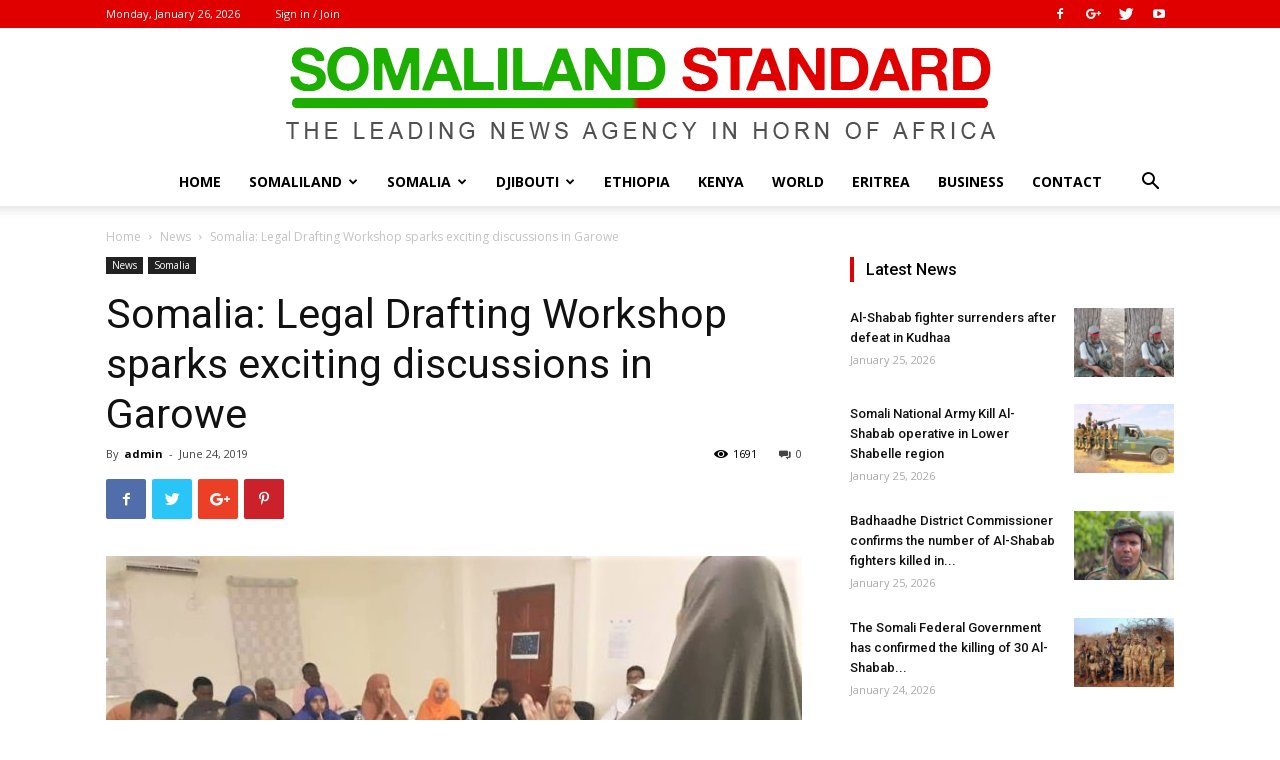

--- FILE ---
content_type: text/html; charset=UTF-8
request_url: https://somalilandstandard.com/somalia-legal-drafting-workshop-sparks-exciting-discussions-in-garowe/
body_size: 29254
content:
<!doctype html >
<!--[if IE 8]>    <html class="ie8" lang="en"> <![endif]-->
<!--[if IE 9]>    <html class="ie9" lang="en"> <![endif]-->
<!--[if gt IE 8]><!--> <html lang="en"> <!--<![endif]-->
<head>
    <title>Somalia: Legal Drafting Workshop sparks exciting discussions in Garowe | Somaliland Standard</title>
    <meta charset="UTF-8" />
    <meta name="viewport" content="width=device-width, initial-scale=1.0">
    <link rel="pingback" href="https://somalilandstandard.com/xmlrpc.php" />
    <meta name='robots' content='max-image-preview:large' />
	<style>img:is([sizes="auto" i], [sizes^="auto," i]) { contain-intrinsic-size: 3000px 1500px }</style>
	<meta property="og:image" content="https://somalilandstandard.com/wp-content/uploads/2019/06/Legal-lady-spaeking.jpg" /><link rel="icon" type="image/png" href="http://somalilandstandard.com/wp-content/uploads/2018/10/Icons.png"><link rel='dns-prefetch' href='//secure.gravatar.com' />
<link rel='dns-prefetch' href='//stats.wp.com' />
<link rel='dns-prefetch' href='//fonts.googleapis.com' />
<link rel='dns-prefetch' href='//v0.wordpress.com' />
<link rel="alternate" type="application/rss+xml" title="Somaliland Standard &raquo; Feed" href="https://somalilandstandard.com/feed/" />
<link rel="alternate" type="application/rss+xml" title="Somaliland Standard &raquo; Comments Feed" href="https://somalilandstandard.com/comments/feed/" />
<link rel="alternate" type="application/rss+xml" title="Somaliland Standard &raquo; Somalia: Legal Drafting Workshop sparks exciting discussions in Garowe Comments Feed" href="https://somalilandstandard.com/somalia-legal-drafting-workshop-sparks-exciting-discussions-in-garowe/feed/" />
<script type="text/javascript">
/* <![CDATA[ */
window._wpemojiSettings = {"baseUrl":"https:\/\/s.w.org\/images\/core\/emoji\/15.0.3\/72x72\/","ext":".png","svgUrl":"https:\/\/s.w.org\/images\/core\/emoji\/15.0.3\/svg\/","svgExt":".svg","source":{"concatemoji":"https:\/\/somalilandstandard.com\/wp-includes\/js\/wp-emoji-release.min.js?ver=6.7.4"}};
/*! This file is auto-generated */
!function(i,n){var o,s,e;function c(e){try{var t={supportTests:e,timestamp:(new Date).valueOf()};sessionStorage.setItem(o,JSON.stringify(t))}catch(e){}}function p(e,t,n){e.clearRect(0,0,e.canvas.width,e.canvas.height),e.fillText(t,0,0);var t=new Uint32Array(e.getImageData(0,0,e.canvas.width,e.canvas.height).data),r=(e.clearRect(0,0,e.canvas.width,e.canvas.height),e.fillText(n,0,0),new Uint32Array(e.getImageData(0,0,e.canvas.width,e.canvas.height).data));return t.every(function(e,t){return e===r[t]})}function u(e,t,n){switch(t){case"flag":return n(e,"\ud83c\udff3\ufe0f\u200d\u26a7\ufe0f","\ud83c\udff3\ufe0f\u200b\u26a7\ufe0f")?!1:!n(e,"\ud83c\uddfa\ud83c\uddf3","\ud83c\uddfa\u200b\ud83c\uddf3")&&!n(e,"\ud83c\udff4\udb40\udc67\udb40\udc62\udb40\udc65\udb40\udc6e\udb40\udc67\udb40\udc7f","\ud83c\udff4\u200b\udb40\udc67\u200b\udb40\udc62\u200b\udb40\udc65\u200b\udb40\udc6e\u200b\udb40\udc67\u200b\udb40\udc7f");case"emoji":return!n(e,"\ud83d\udc26\u200d\u2b1b","\ud83d\udc26\u200b\u2b1b")}return!1}function f(e,t,n){var r="undefined"!=typeof WorkerGlobalScope&&self instanceof WorkerGlobalScope?new OffscreenCanvas(300,150):i.createElement("canvas"),a=r.getContext("2d",{willReadFrequently:!0}),o=(a.textBaseline="top",a.font="600 32px Arial",{});return e.forEach(function(e){o[e]=t(a,e,n)}),o}function t(e){var t=i.createElement("script");t.src=e,t.defer=!0,i.head.appendChild(t)}"undefined"!=typeof Promise&&(o="wpEmojiSettingsSupports",s=["flag","emoji"],n.supports={everything:!0,everythingExceptFlag:!0},e=new Promise(function(e){i.addEventListener("DOMContentLoaded",e,{once:!0})}),new Promise(function(t){var n=function(){try{var e=JSON.parse(sessionStorage.getItem(o));if("object"==typeof e&&"number"==typeof e.timestamp&&(new Date).valueOf()<e.timestamp+604800&&"object"==typeof e.supportTests)return e.supportTests}catch(e){}return null}();if(!n){if("undefined"!=typeof Worker&&"undefined"!=typeof OffscreenCanvas&&"undefined"!=typeof URL&&URL.createObjectURL&&"undefined"!=typeof Blob)try{var e="postMessage("+f.toString()+"("+[JSON.stringify(s),u.toString(),p.toString()].join(",")+"));",r=new Blob([e],{type:"text/javascript"}),a=new Worker(URL.createObjectURL(r),{name:"wpTestEmojiSupports"});return void(a.onmessage=function(e){c(n=e.data),a.terminate(),t(n)})}catch(e){}c(n=f(s,u,p))}t(n)}).then(function(e){for(var t in e)n.supports[t]=e[t],n.supports.everything=n.supports.everything&&n.supports[t],"flag"!==t&&(n.supports.everythingExceptFlag=n.supports.everythingExceptFlag&&n.supports[t]);n.supports.everythingExceptFlag=n.supports.everythingExceptFlag&&!n.supports.flag,n.DOMReady=!1,n.readyCallback=function(){n.DOMReady=!0}}).then(function(){return e}).then(function(){var e;n.supports.everything||(n.readyCallback(),(e=n.source||{}).concatemoji?t(e.concatemoji):e.wpemoji&&e.twemoji&&(t(e.twemoji),t(e.wpemoji)))}))}((window,document),window._wpemojiSettings);
/* ]]> */
</script>
<style id='wp-emoji-styles-inline-css' type='text/css'>

	img.wp-smiley, img.emoji {
		display: inline !important;
		border: none !important;
		box-shadow: none !important;
		height: 1em !important;
		width: 1em !important;
		margin: 0 0.07em !important;
		vertical-align: -0.1em !important;
		background: none !important;
		padding: 0 !important;
	}
</style>
<link rel='stylesheet' id='wp-block-library-css' href='https://somalilandstandard.com/wp-includes/css/dist/block-library/style.min.css?ver=6.7.4' type='text/css' media='all' />
<link rel='stylesheet' id='mediaelement-css' href='https://somalilandstandard.com/wp-includes/js/mediaelement/mediaelementplayer-legacy.min.css?ver=4.2.17' type='text/css' media='all' />
<link rel='stylesheet' id='wp-mediaelement-css' href='https://somalilandstandard.com/wp-includes/js/mediaelement/wp-mediaelement.min.css?ver=6.7.4' type='text/css' media='all' />
<style id='jetpack-sharing-buttons-style-inline-css' type='text/css'>
.jetpack-sharing-buttons__services-list{display:flex;flex-direction:row;flex-wrap:wrap;gap:0;list-style-type:none;margin:5px;padding:0}.jetpack-sharing-buttons__services-list.has-small-icon-size{font-size:12px}.jetpack-sharing-buttons__services-list.has-normal-icon-size{font-size:16px}.jetpack-sharing-buttons__services-list.has-large-icon-size{font-size:24px}.jetpack-sharing-buttons__services-list.has-huge-icon-size{font-size:36px}@media print{.jetpack-sharing-buttons__services-list{display:none!important}}.editor-styles-wrapper .wp-block-jetpack-sharing-buttons{gap:0;padding-inline-start:0}ul.jetpack-sharing-buttons__services-list.has-background{padding:1.25em 2.375em}
</style>
<link rel='stylesheet' id='font-awesome-css' href='https://somalilandstandard.com/wp-content/plugins/contact-widgets/assets/css/font-awesome.min.css?ver=4.7.0' type='text/css' media='all' />
<style id='classic-theme-styles-inline-css' type='text/css'>
/*! This file is auto-generated */
.wp-block-button__link{color:#fff;background-color:#32373c;border-radius:9999px;box-shadow:none;text-decoration:none;padding:calc(.667em + 2px) calc(1.333em + 2px);font-size:1.125em}.wp-block-file__button{background:#32373c;color:#fff;text-decoration:none}
</style>
<style id='global-styles-inline-css' type='text/css'>
:root{--wp--preset--aspect-ratio--square: 1;--wp--preset--aspect-ratio--4-3: 4/3;--wp--preset--aspect-ratio--3-4: 3/4;--wp--preset--aspect-ratio--3-2: 3/2;--wp--preset--aspect-ratio--2-3: 2/3;--wp--preset--aspect-ratio--16-9: 16/9;--wp--preset--aspect-ratio--9-16: 9/16;--wp--preset--color--black: #000000;--wp--preset--color--cyan-bluish-gray: #abb8c3;--wp--preset--color--white: #ffffff;--wp--preset--color--pale-pink: #f78da7;--wp--preset--color--vivid-red: #cf2e2e;--wp--preset--color--luminous-vivid-orange: #ff6900;--wp--preset--color--luminous-vivid-amber: #fcb900;--wp--preset--color--light-green-cyan: #7bdcb5;--wp--preset--color--vivid-green-cyan: #00d084;--wp--preset--color--pale-cyan-blue: #8ed1fc;--wp--preset--color--vivid-cyan-blue: #0693e3;--wp--preset--color--vivid-purple: #9b51e0;--wp--preset--gradient--vivid-cyan-blue-to-vivid-purple: linear-gradient(135deg,rgba(6,147,227,1) 0%,rgb(155,81,224) 100%);--wp--preset--gradient--light-green-cyan-to-vivid-green-cyan: linear-gradient(135deg,rgb(122,220,180) 0%,rgb(0,208,130) 100%);--wp--preset--gradient--luminous-vivid-amber-to-luminous-vivid-orange: linear-gradient(135deg,rgba(252,185,0,1) 0%,rgba(255,105,0,1) 100%);--wp--preset--gradient--luminous-vivid-orange-to-vivid-red: linear-gradient(135deg,rgba(255,105,0,1) 0%,rgb(207,46,46) 100%);--wp--preset--gradient--very-light-gray-to-cyan-bluish-gray: linear-gradient(135deg,rgb(238,238,238) 0%,rgb(169,184,195) 100%);--wp--preset--gradient--cool-to-warm-spectrum: linear-gradient(135deg,rgb(74,234,220) 0%,rgb(151,120,209) 20%,rgb(207,42,186) 40%,rgb(238,44,130) 60%,rgb(251,105,98) 80%,rgb(254,248,76) 100%);--wp--preset--gradient--blush-light-purple: linear-gradient(135deg,rgb(255,206,236) 0%,rgb(152,150,240) 100%);--wp--preset--gradient--blush-bordeaux: linear-gradient(135deg,rgb(254,205,165) 0%,rgb(254,45,45) 50%,rgb(107,0,62) 100%);--wp--preset--gradient--luminous-dusk: linear-gradient(135deg,rgb(255,203,112) 0%,rgb(199,81,192) 50%,rgb(65,88,208) 100%);--wp--preset--gradient--pale-ocean: linear-gradient(135deg,rgb(255,245,203) 0%,rgb(182,227,212) 50%,rgb(51,167,181) 100%);--wp--preset--gradient--electric-grass: linear-gradient(135deg,rgb(202,248,128) 0%,rgb(113,206,126) 100%);--wp--preset--gradient--midnight: linear-gradient(135deg,rgb(2,3,129) 0%,rgb(40,116,252) 100%);--wp--preset--font-size--small: 13px;--wp--preset--font-size--medium: 20px;--wp--preset--font-size--large: 36px;--wp--preset--font-size--x-large: 42px;--wp--preset--spacing--20: 0.44rem;--wp--preset--spacing--30: 0.67rem;--wp--preset--spacing--40: 1rem;--wp--preset--spacing--50: 1.5rem;--wp--preset--spacing--60: 2.25rem;--wp--preset--spacing--70: 3.38rem;--wp--preset--spacing--80: 5.06rem;--wp--preset--shadow--natural: 6px 6px 9px rgba(0, 0, 0, 0.2);--wp--preset--shadow--deep: 12px 12px 50px rgba(0, 0, 0, 0.4);--wp--preset--shadow--sharp: 6px 6px 0px rgba(0, 0, 0, 0.2);--wp--preset--shadow--outlined: 6px 6px 0px -3px rgba(255, 255, 255, 1), 6px 6px rgba(0, 0, 0, 1);--wp--preset--shadow--crisp: 6px 6px 0px rgba(0, 0, 0, 1);}:where(.is-layout-flex){gap: 0.5em;}:where(.is-layout-grid){gap: 0.5em;}body .is-layout-flex{display: flex;}.is-layout-flex{flex-wrap: wrap;align-items: center;}.is-layout-flex > :is(*, div){margin: 0;}body .is-layout-grid{display: grid;}.is-layout-grid > :is(*, div){margin: 0;}:where(.wp-block-columns.is-layout-flex){gap: 2em;}:where(.wp-block-columns.is-layout-grid){gap: 2em;}:where(.wp-block-post-template.is-layout-flex){gap: 1.25em;}:where(.wp-block-post-template.is-layout-grid){gap: 1.25em;}.has-black-color{color: var(--wp--preset--color--black) !important;}.has-cyan-bluish-gray-color{color: var(--wp--preset--color--cyan-bluish-gray) !important;}.has-white-color{color: var(--wp--preset--color--white) !important;}.has-pale-pink-color{color: var(--wp--preset--color--pale-pink) !important;}.has-vivid-red-color{color: var(--wp--preset--color--vivid-red) !important;}.has-luminous-vivid-orange-color{color: var(--wp--preset--color--luminous-vivid-orange) !important;}.has-luminous-vivid-amber-color{color: var(--wp--preset--color--luminous-vivid-amber) !important;}.has-light-green-cyan-color{color: var(--wp--preset--color--light-green-cyan) !important;}.has-vivid-green-cyan-color{color: var(--wp--preset--color--vivid-green-cyan) !important;}.has-pale-cyan-blue-color{color: var(--wp--preset--color--pale-cyan-blue) !important;}.has-vivid-cyan-blue-color{color: var(--wp--preset--color--vivid-cyan-blue) !important;}.has-vivid-purple-color{color: var(--wp--preset--color--vivid-purple) !important;}.has-black-background-color{background-color: var(--wp--preset--color--black) !important;}.has-cyan-bluish-gray-background-color{background-color: var(--wp--preset--color--cyan-bluish-gray) !important;}.has-white-background-color{background-color: var(--wp--preset--color--white) !important;}.has-pale-pink-background-color{background-color: var(--wp--preset--color--pale-pink) !important;}.has-vivid-red-background-color{background-color: var(--wp--preset--color--vivid-red) !important;}.has-luminous-vivid-orange-background-color{background-color: var(--wp--preset--color--luminous-vivid-orange) !important;}.has-luminous-vivid-amber-background-color{background-color: var(--wp--preset--color--luminous-vivid-amber) !important;}.has-light-green-cyan-background-color{background-color: var(--wp--preset--color--light-green-cyan) !important;}.has-vivid-green-cyan-background-color{background-color: var(--wp--preset--color--vivid-green-cyan) !important;}.has-pale-cyan-blue-background-color{background-color: var(--wp--preset--color--pale-cyan-blue) !important;}.has-vivid-cyan-blue-background-color{background-color: var(--wp--preset--color--vivid-cyan-blue) !important;}.has-vivid-purple-background-color{background-color: var(--wp--preset--color--vivid-purple) !important;}.has-black-border-color{border-color: var(--wp--preset--color--black) !important;}.has-cyan-bluish-gray-border-color{border-color: var(--wp--preset--color--cyan-bluish-gray) !important;}.has-white-border-color{border-color: var(--wp--preset--color--white) !important;}.has-pale-pink-border-color{border-color: var(--wp--preset--color--pale-pink) !important;}.has-vivid-red-border-color{border-color: var(--wp--preset--color--vivid-red) !important;}.has-luminous-vivid-orange-border-color{border-color: var(--wp--preset--color--luminous-vivid-orange) !important;}.has-luminous-vivid-amber-border-color{border-color: var(--wp--preset--color--luminous-vivid-amber) !important;}.has-light-green-cyan-border-color{border-color: var(--wp--preset--color--light-green-cyan) !important;}.has-vivid-green-cyan-border-color{border-color: var(--wp--preset--color--vivid-green-cyan) !important;}.has-pale-cyan-blue-border-color{border-color: var(--wp--preset--color--pale-cyan-blue) !important;}.has-vivid-cyan-blue-border-color{border-color: var(--wp--preset--color--vivid-cyan-blue) !important;}.has-vivid-purple-border-color{border-color: var(--wp--preset--color--vivid-purple) !important;}.has-vivid-cyan-blue-to-vivid-purple-gradient-background{background: var(--wp--preset--gradient--vivid-cyan-blue-to-vivid-purple) !important;}.has-light-green-cyan-to-vivid-green-cyan-gradient-background{background: var(--wp--preset--gradient--light-green-cyan-to-vivid-green-cyan) !important;}.has-luminous-vivid-amber-to-luminous-vivid-orange-gradient-background{background: var(--wp--preset--gradient--luminous-vivid-amber-to-luminous-vivid-orange) !important;}.has-luminous-vivid-orange-to-vivid-red-gradient-background{background: var(--wp--preset--gradient--luminous-vivid-orange-to-vivid-red) !important;}.has-very-light-gray-to-cyan-bluish-gray-gradient-background{background: var(--wp--preset--gradient--very-light-gray-to-cyan-bluish-gray) !important;}.has-cool-to-warm-spectrum-gradient-background{background: var(--wp--preset--gradient--cool-to-warm-spectrum) !important;}.has-blush-light-purple-gradient-background{background: var(--wp--preset--gradient--blush-light-purple) !important;}.has-blush-bordeaux-gradient-background{background: var(--wp--preset--gradient--blush-bordeaux) !important;}.has-luminous-dusk-gradient-background{background: var(--wp--preset--gradient--luminous-dusk) !important;}.has-pale-ocean-gradient-background{background: var(--wp--preset--gradient--pale-ocean) !important;}.has-electric-grass-gradient-background{background: var(--wp--preset--gradient--electric-grass) !important;}.has-midnight-gradient-background{background: var(--wp--preset--gradient--midnight) !important;}.has-small-font-size{font-size: var(--wp--preset--font-size--small) !important;}.has-medium-font-size{font-size: var(--wp--preset--font-size--medium) !important;}.has-large-font-size{font-size: var(--wp--preset--font-size--large) !important;}.has-x-large-font-size{font-size: var(--wp--preset--font-size--x-large) !important;}
:where(.wp-block-post-template.is-layout-flex){gap: 1.25em;}:where(.wp-block-post-template.is-layout-grid){gap: 1.25em;}
:where(.wp-block-columns.is-layout-flex){gap: 2em;}:where(.wp-block-columns.is-layout-grid){gap: 2em;}
:root :where(.wp-block-pullquote){font-size: 1.5em;line-height: 1.6;}
</style>
<link rel='stylesheet' id='google-fonts-style-css' href='https://fonts.googleapis.com/css?family=Open+Sans%3A300italic%2C400%2C400italic%2C600%2C600italic%2C700%7CRoboto%3A300%2C400%2C400italic%2C500%2C500italic%2C700%2C900&#038;ver=9.0.1' type='text/css' media='all' />
<style id='akismet-widget-style-inline-css' type='text/css'>

			.a-stats {
				--akismet-color-mid-green: #357b49;
				--akismet-color-white: #fff;
				--akismet-color-light-grey: #f6f7f7;

				max-width: 350px;
				width: auto;
			}

			.a-stats * {
				all: unset;
				box-sizing: border-box;
			}

			.a-stats strong {
				font-weight: 600;
			}

			.a-stats a.a-stats__link,
			.a-stats a.a-stats__link:visited,
			.a-stats a.a-stats__link:active {
				background: var(--akismet-color-mid-green);
				border: none;
				box-shadow: none;
				border-radius: 8px;
				color: var(--akismet-color-white);
				cursor: pointer;
				display: block;
				font-family: -apple-system, BlinkMacSystemFont, 'Segoe UI', 'Roboto', 'Oxygen-Sans', 'Ubuntu', 'Cantarell', 'Helvetica Neue', sans-serif;
				font-weight: 500;
				padding: 12px;
				text-align: center;
				text-decoration: none;
				transition: all 0.2s ease;
			}

			/* Extra specificity to deal with TwentyTwentyOne focus style */
			.widget .a-stats a.a-stats__link:focus {
				background: var(--akismet-color-mid-green);
				color: var(--akismet-color-white);
				text-decoration: none;
			}

			.a-stats a.a-stats__link:hover {
				filter: brightness(110%);
				box-shadow: 0 4px 12px rgba(0, 0, 0, 0.06), 0 0 2px rgba(0, 0, 0, 0.16);
			}

			.a-stats .count {
				color: var(--akismet-color-white);
				display: block;
				font-size: 1.5em;
				line-height: 1.4;
				padding: 0 13px;
				white-space: nowrap;
			}
		
</style>
<link rel='stylesheet' id='js_composer_front-css' href='https://somalilandstandard.com/wp-content/plugins/js_composer/assets/css/js_composer.min.css?ver=7.9' type='text/css' media='all' />
<link rel='stylesheet' id='td-theme-css' href='https://somalilandstandard.com/wp-content/themes/SlStandard/style.css?ver=9.0.1' type='text/css' media='all' />
<script type="text/javascript" src="https://somalilandstandard.com/wp-includes/js/jquery/jquery.min.js?ver=3.7.1" id="jquery-core-js"></script>
<script type="text/javascript" src="https://somalilandstandard.com/wp-includes/js/jquery/jquery-migrate.min.js?ver=3.4.1" id="jquery-migrate-js"></script>
<script></script><link rel="https://api.w.org/" href="https://somalilandstandard.com/wp-json/" /><link rel="alternate" title="JSON" type="application/json" href="https://somalilandstandard.com/wp-json/wp/v2/posts/14129" /><link rel="EditURI" type="application/rsd+xml" title="RSD" href="https://somalilandstandard.com/xmlrpc.php?rsd" />
<meta name="generator" content="WordPress 6.7.4" />
<link rel="canonical" href="https://somalilandstandard.com/somalia-legal-drafting-workshop-sparks-exciting-discussions-in-garowe/" />
<link rel='shortlink' href='https://wp.me/pa7u9h-3FT' />
<link rel="alternate" title="oEmbed (JSON)" type="application/json+oembed" href="https://somalilandstandard.com/wp-json/oembed/1.0/embed?url=https%3A%2F%2Fsomalilandstandard.com%2Fsomalia-legal-drafting-workshop-sparks-exciting-discussions-in-garowe%2F" />
<link rel="alternate" title="oEmbed (XML)" type="text/xml+oembed" href="https://somalilandstandard.com/wp-json/oembed/1.0/embed?url=https%3A%2F%2Fsomalilandstandard.com%2Fsomalia-legal-drafting-workshop-sparks-exciting-discussions-in-garowe%2F&#038;format=xml" />
	<style>img#wpstats{display:none}</style>
		<!--[if lt IE 9]><script src="https://cdnjs.cloudflare.com/ajax/libs/html5shiv/3.7.3/html5shiv.js"></script><![endif]-->
    <meta name="generator" content="Powered by WPBakery Page Builder - drag and drop page builder for WordPress."/>

<!-- Jetpack Open Graph Tags -->
<meta property="og:type" content="article" />
<meta property="og:title" content="Somalia: Legal Drafting Workshop sparks exciting discussions in Garowe" />
<meta property="og:url" content="https://somalilandstandard.com/somalia-legal-drafting-workshop-sparks-exciting-discussions-in-garowe/" />
<meta property="og:description" content="What are the anti-corruption instruments in legislation? Why should law drafting be gender neutral? Why is the reform of maritime law important for the blue economy of Puntland? These were just a f…" />
<meta property="article:published_time" content="2019-06-24T14:25:23+00:00" />
<meta property="article:modified_time" content="2019-06-24T14:25:23+00:00" />
<meta property="og:site_name" content="Somaliland Standard" />
<meta property="og:image" content="https://somalilandstandard.com/wp-content/uploads/2019/06/Legal-lady-spaeking.jpg" />
<meta property="og:image:width" content="916" />
<meta property="og:image:height" content="687" />
<meta property="og:image:alt" content="" />
<meta name="twitter:text:title" content="Somalia: Legal Drafting Workshop sparks exciting discussions in Garowe" />
<meta name="twitter:image" content="https://somalilandstandard.com/wp-content/uploads/2019/06/Legal-lady-spaeking.jpg?w=640" />
<meta name="twitter:card" content="summary_large_image" />

<!-- End Jetpack Open Graph Tags -->

<!-- JS generated by theme -->

<script>
    
    

	    var tdBlocksArray = []; //here we store all the items for the current page

	    //td_block class - each ajax block uses a object of this class for requests
	    function tdBlock() {
		    this.id = '';
		    this.block_type = 1; //block type id (1-234 etc)
		    this.atts = '';
		    this.td_column_number = '';
		    this.td_current_page = 1; //
		    this.post_count = 0; //from wp
		    this.found_posts = 0; //from wp
		    this.max_num_pages = 0; //from wp
		    this.td_filter_value = ''; //current live filter value
		    this.is_ajax_running = false;
		    this.td_user_action = ''; // load more or infinite loader (used by the animation)
		    this.header_color = '';
		    this.ajax_pagination_infinite_stop = ''; //show load more at page x
	    }


        // td_js_generator - mini detector
        (function(){
            var htmlTag = document.getElementsByTagName("html")[0];

	        if ( navigator.userAgent.indexOf("MSIE 10.0") > -1 ) {
                htmlTag.className += ' ie10';
            }

            if ( !!navigator.userAgent.match(/Trident.*rv\:11\./) ) {
                htmlTag.className += ' ie11';
            }

	        if ( navigator.userAgent.indexOf("Edge") > -1 ) {
                htmlTag.className += ' ieEdge';
            }

            if ( /(iPad|iPhone|iPod)/g.test(navigator.userAgent) ) {
                htmlTag.className += ' td-md-is-ios';
            }

            var user_agent = navigator.userAgent.toLowerCase();
            if ( user_agent.indexOf("android") > -1 ) {
                htmlTag.className += ' td-md-is-android';
            }

            if ( -1 !== navigator.userAgent.indexOf('Mac OS X')  ) {
                htmlTag.className += ' td-md-is-os-x';
            }

            if ( /chrom(e|ium)/.test(navigator.userAgent.toLowerCase()) ) {
               htmlTag.className += ' td-md-is-chrome';
            }

            if ( -1 !== navigator.userAgent.indexOf('Firefox') ) {
                htmlTag.className += ' td-md-is-firefox';
            }

            if ( -1 !== navigator.userAgent.indexOf('Safari') && -1 === navigator.userAgent.indexOf('Chrome') ) {
                htmlTag.className += ' td-md-is-safari';
            }

            if( -1 !== navigator.userAgent.indexOf('IEMobile') ){
                htmlTag.className += ' td-md-is-iemobile';
            }

        })();




        var tdLocalCache = {};

        ( function () {
            "use strict";

            tdLocalCache = {
                data: {},
                remove: function (resource_id) {
                    delete tdLocalCache.data[resource_id];
                },
                exist: function (resource_id) {
                    return tdLocalCache.data.hasOwnProperty(resource_id) && tdLocalCache.data[resource_id] !== null;
                },
                get: function (resource_id) {
                    return tdLocalCache.data[resource_id];
                },
                set: function (resource_id, cachedData) {
                    tdLocalCache.remove(resource_id);
                    tdLocalCache.data[resource_id] = cachedData;
                }
            };
        })();

    
    
var tds_login_sing_in_widget="show";
var td_viewport_interval_list=[{"limitBottom":767,"sidebarWidth":228},{"limitBottom":1018,"sidebarWidth":300},{"limitBottom":1140,"sidebarWidth":324}];
var td_animation_stack_effect="type0";
var tds_animation_stack=true;
var td_animation_stack_specific_selectors=".entry-thumb, img";
var td_animation_stack_general_selectors=".td-animation-stack img, .td-animation-stack .entry-thumb, .post img";
var td_ajax_url="https:\/\/somalilandstandard.com\/wp-admin\/admin-ajax.php?td_theme_name=SomSite&v=9.0.1";
var td_get_template_directory_uri="https:\/\/somalilandstandard.com\/wp-content\/themes\/SlStandard";
var tds_snap_menu="";
var tds_logo_on_sticky="";
var tds_header_style="10";
var td_please_wait="Please wait...";
var td_email_user_pass_incorrect="User or password incorrect!";
var td_email_user_incorrect="Email or username incorrect!";
var td_email_incorrect="Email incorrect!";
var tds_more_articles_on_post_enable="";
var tds_more_articles_on_post_time_to_wait="";
var tds_more_articles_on_post_pages_distance_from_top=0;
var tds_theme_color_site_wide="#1daf00";
var tds_smart_sidebar="";
var tdThemeName="SomSite";
var td_magnific_popup_translation_tPrev="Previous (Left arrow key)";
var td_magnific_popup_translation_tNext="Next (Right arrow key)";
var td_magnific_popup_translation_tCounter="%curr% of %total%";
var td_magnific_popup_translation_ajax_tError="The content from %url% could not be loaded.";
var td_magnific_popup_translation_image_tError="The image #%curr% could not be loaded.";
var tdDateNamesI18n={"month_names":["January","February","March","April","May","June","July","August","September","October","November","December"],"month_names_short":["Jan","Feb","Mar","Apr","May","Jun","Jul","Aug","Sep","Oct","Nov","Dec"],"day_names":["Sunday","Monday","Tuesday","Wednesday","Thursday","Friday","Saturday"],"day_names_short":["Sun","Mon","Tue","Wed","Thu","Fri","Sat"]};
var td_ad_background_click_link="";
var td_ad_background_click_target="";
</script>


<!-- Header style compiled by theme -->

<style>
    
.td-header-wrap .black-menu .sf-menu > .current-menu-item > a,
    .td-header-wrap .black-menu .sf-menu > .current-menu-ancestor > a,
    .td-header-wrap .black-menu .sf-menu > .current-category-ancestor > a,
    .td-header-wrap .black-menu .sf-menu > li > a:hover,
    .td-header-wrap .black-menu .sf-menu > .sfHover > a,
    .td-header-style-12 .td-header-menu-wrap-full,
    .sf-menu > .current-menu-item > a:after,
    .sf-menu > .current-menu-ancestor > a:after,
    .sf-menu > .current-category-ancestor > a:after,
    .sf-menu > li:hover > a:after,
    .sf-menu > .sfHover > a:after,
    .td-header-style-12 .td-affix,
    .header-search-wrap .td-drop-down-search:after,
    .header-search-wrap .td-drop-down-search .btn:hover,
    input[type=submit]:hover,
    .td-read-more a,
    .td-post-category:hover,
    .td-grid-style-1.td-hover-1 .td-big-grid-post:hover .td-post-category,
    .td-grid-style-5.td-hover-1 .td-big-grid-post:hover .td-post-category,
    .td_top_authors .td-active .td-author-post-count,
    .td_top_authors .td-active .td-author-comments-count,
    .td_top_authors .td_mod_wrap:hover .td-author-post-count,
    .td_top_authors .td_mod_wrap:hover .td-author-comments-count,
    .td-404-sub-sub-title a:hover,
    .td-search-form-widget .wpb_button:hover,
    .td-rating-bar-wrap div,
    .td_category_template_3 .td-current-sub-category,
    .dropcap,
    .td_wrapper_video_playlist .td_video_controls_playlist_wrapper,
    .wpb_default,
    .wpb_default:hover,
    .td-left-smart-list:hover,
    .td-right-smart-list:hover,
    .woocommerce-checkout .woocommerce input.button:hover,
    .woocommerce-page .woocommerce a.button:hover,
    .woocommerce-account div.woocommerce .button:hover,
    #bbpress-forums button:hover,
    .bbp_widget_login .button:hover,
    .td-footer-wrapper .td-post-category,
    .td-footer-wrapper .widget_product_search input[type="submit"]:hover,
    .woocommerce .product a.button:hover,
    .woocommerce .product #respond input#submit:hover,
    .woocommerce .checkout input#place_order:hover,
    .woocommerce .woocommerce.widget .button:hover,
    .single-product .product .summary .cart .button:hover,
    .woocommerce-cart .woocommerce table.cart .button:hover,
    .woocommerce-cart .woocommerce .shipping-calculator-form .button:hover,
    .td-next-prev-wrap a:hover,
    .td-load-more-wrap a:hover,
    .td-post-small-box a:hover,
    .page-nav .current,
    .page-nav:first-child > div,
    .td_category_template_8 .td-category-header .td-category a.td-current-sub-category,
    .td_category_template_4 .td-category-siblings .td-category a:hover,
    #bbpress-forums .bbp-pagination .current,
    #bbpress-forums #bbp-single-user-details #bbp-user-navigation li.current a,
    .td-theme-slider:hover .slide-meta-cat a,
    a.vc_btn-black:hover,
    .td-trending-now-wrapper:hover .td-trending-now-title,
    .td-scroll-up,
    .td-smart-list-button:hover,
    .td-weather-information:before,
    .td-weather-week:before,
    .td_block_exchange .td-exchange-header:before,
    .td_block_big_grid_9.td-grid-style-1 .td-post-category,
    .td_block_big_grid_9.td-grid-style-5 .td-post-category,
    .td-grid-style-6.td-hover-1 .td-module-thumb:after,
    .td-pulldown-syle-2 .td-subcat-dropdown ul:after,
    .td_block_template_9 .td-block-title:after,
    .td_block_template_15 .td-block-title:before,
    div.wpforms-container .wpforms-form div.wpforms-submit-container button[type=submit] {
        background-color: #1daf00;
    }

    .td_block_template_4 .td-related-title .td-cur-simple-item:before {
        border-color: #1daf00 transparent transparent transparent !important;
    }

    .woocommerce .woocommerce-message .button:hover,
    .woocommerce .woocommerce-error .button:hover,
    .woocommerce .woocommerce-info .button:hover {
        background-color: #1daf00 !important;
    }
    
    
    .td_block_template_4 .td-related-title .td-cur-simple-item,
    .td_block_template_3 .td-related-title .td-cur-simple-item,
    .td_block_template_9 .td-related-title:after {
        background-color: #1daf00;
    }

    .woocommerce .product .onsale,
    .woocommerce.widget .ui-slider .ui-slider-handle {
        background: none #1daf00;
    }

    .woocommerce.widget.widget_layered_nav_filters ul li a {
        background: none repeat scroll 0 0 #1daf00 !important;
    }

    a,
    cite a:hover,
    .td_mega_menu_sub_cats .cur-sub-cat,
    .td-mega-span h3 a:hover,
    .td_mod_mega_menu:hover .entry-title a,
    .header-search-wrap .result-msg a:hover,
    .td-header-top-menu .td-drop-down-search .td_module_wrap:hover .entry-title a,
    .td-header-top-menu .td-icon-search:hover,
    .td-header-wrap .result-msg a:hover,
    .top-header-menu li a:hover,
    .top-header-menu .current-menu-item > a,
    .top-header-menu .current-menu-ancestor > a,
    .top-header-menu .current-category-ancestor > a,
    .td-social-icon-wrap > a:hover,
    .td-header-sp-top-widget .td-social-icon-wrap a:hover,
    .td-page-content blockquote p,
    .td-post-content blockquote p,
    .mce-content-body blockquote p,
    .comment-content blockquote p,
    .wpb_text_column blockquote p,
    .td_block_text_with_title blockquote p,
    .td_module_wrap:hover .entry-title a,
    .td-subcat-filter .td-subcat-list a:hover,
    .td-subcat-filter .td-subcat-dropdown a:hover,
    .td_quote_on_blocks,
    .dropcap2,
    .dropcap3,
    .td_top_authors .td-active .td-authors-name a,
    .td_top_authors .td_mod_wrap:hover .td-authors-name a,
    .td-post-next-prev-content a:hover,
    .author-box-wrap .td-author-social a:hover,
    .td-author-name a:hover,
    .td-author-url a:hover,
    .td_mod_related_posts:hover h3 > a,
    .td-post-template-11 .td-related-title .td-related-left:hover,
    .td-post-template-11 .td-related-title .td-related-right:hover,
    .td-post-template-11 .td-related-title .td-cur-simple-item,
    .td-post-template-11 .td_block_related_posts .td-next-prev-wrap a:hover,
    .comment-reply-link:hover,
    .logged-in-as a:hover,
    #cancel-comment-reply-link:hover,
    .td-search-query,
    .td-category-header .td-pulldown-category-filter-link:hover,
    .td-category-siblings .td-subcat-dropdown a:hover,
    .td-category-siblings .td-subcat-dropdown a.td-current-sub-category,
    .widget a:hover,
    .td_wp_recentcomments a:hover,
    .archive .widget_archive .current,
    .archive .widget_archive .current a,
    .widget_calendar tfoot a:hover,
    .woocommerce a.added_to_cart:hover,
    .woocommerce-account .woocommerce-MyAccount-navigation a:hover,
    #bbpress-forums li.bbp-header .bbp-reply-content span a:hover,
    #bbpress-forums .bbp-forum-freshness a:hover,
    #bbpress-forums .bbp-topic-freshness a:hover,
    #bbpress-forums .bbp-forums-list li a:hover,
    #bbpress-forums .bbp-forum-title:hover,
    #bbpress-forums .bbp-topic-permalink:hover,
    #bbpress-forums .bbp-topic-started-by a:hover,
    #bbpress-forums .bbp-topic-started-in a:hover,
    #bbpress-forums .bbp-body .super-sticky li.bbp-topic-title .bbp-topic-permalink,
    #bbpress-forums .bbp-body .sticky li.bbp-topic-title .bbp-topic-permalink,
    .widget_display_replies .bbp-author-name,
    .widget_display_topics .bbp-author-name,
    .footer-text-wrap .footer-email-wrap a,
    .td-subfooter-menu li a:hover,
    .footer-social-wrap a:hover,
    a.vc_btn-black:hover,
    .td-smart-list-dropdown-wrap .td-smart-list-button:hover,
    .td_module_17 .td-read-more a:hover,
    .td_module_18 .td-read-more a:hover,
    .td_module_19 .td-post-author-name a:hover,
    .td-instagram-user a,
    .td-pulldown-syle-2 .td-subcat-dropdown:hover .td-subcat-more span,
    .td-pulldown-syle-2 .td-subcat-dropdown:hover .td-subcat-more i,
    .td-pulldown-syle-3 .td-subcat-dropdown:hover .td-subcat-more span,
    .td-pulldown-syle-3 .td-subcat-dropdown:hover .td-subcat-more i,
    .td-block-title-wrap .td-wrapper-pulldown-filter .td-pulldown-filter-display-option:hover,
    .td-block-title-wrap .td-wrapper-pulldown-filter .td-pulldown-filter-display-option:hover i,
    .td-block-title-wrap .td-wrapper-pulldown-filter .td-pulldown-filter-link:hover,
    .td-block-title-wrap .td-wrapper-pulldown-filter .td-pulldown-filter-item .td-cur-simple-item,
    .td_block_template_2 .td-related-title .td-cur-simple-item,
    .td_block_template_5 .td-related-title .td-cur-simple-item,
    .td_block_template_6 .td-related-title .td-cur-simple-item,
    .td_block_template_7 .td-related-title .td-cur-simple-item,
    .td_block_template_8 .td-related-title .td-cur-simple-item,
    .td_block_template_9 .td-related-title .td-cur-simple-item,
    .td_block_template_10 .td-related-title .td-cur-simple-item,
    .td_block_template_11 .td-related-title .td-cur-simple-item,
    .td_block_template_12 .td-related-title .td-cur-simple-item,
    .td_block_template_13 .td-related-title .td-cur-simple-item,
    .td_block_template_14 .td-related-title .td-cur-simple-item,
    .td_block_template_15 .td-related-title .td-cur-simple-item,
    .td_block_template_16 .td-related-title .td-cur-simple-item,
    .td_block_template_17 .td-related-title .td-cur-simple-item,
    .td-theme-wrap .sf-menu ul .td-menu-item > a:hover,
    .td-theme-wrap .sf-menu ul .sfHover > a,
    .td-theme-wrap .sf-menu ul .current-menu-ancestor > a,
    .td-theme-wrap .sf-menu ul .current-category-ancestor > a,
    .td-theme-wrap .sf-menu ul .current-menu-item > a,
    .td_outlined_btn {
        color: #1daf00;
    }

    a.vc_btn-black.vc_btn_square_outlined:hover,
    a.vc_btn-black.vc_btn_outlined:hover,
    .td-mega-menu-page .wpb_content_element ul li a:hover,
    .td-theme-wrap .td-aj-search-results .td_module_wrap:hover .entry-title a,
    .td-theme-wrap .header-search-wrap .result-msg a:hover {
        color: #1daf00 !important;
    }

    .td-next-prev-wrap a:hover,
    .td-load-more-wrap a:hover,
    .td-post-small-box a:hover,
    .page-nav .current,
    .page-nav:first-child > div,
    .td_category_template_8 .td-category-header .td-category a.td-current-sub-category,
    .td_category_template_4 .td-category-siblings .td-category a:hover,
    #bbpress-forums .bbp-pagination .current,
    .post .td_quote_box,
    .page .td_quote_box,
    a.vc_btn-black:hover,
    .td_block_template_5 .td-block-title > *,
    .td_outlined_btn {
        border-color: #1daf00;
    }

    .td_wrapper_video_playlist .td_video_currently_playing:after {
        border-color: #1daf00 !important;
    }

    .header-search-wrap .td-drop-down-search:before {
        border-color: transparent transparent #1daf00 transparent;
    }

    .block-title > span,
    .block-title > a,
    .block-title > label,
    .widgettitle,
    .widgettitle:after,
    .td-trending-now-title,
    .td-trending-now-wrapper:hover .td-trending-now-title,
    .wpb_tabs li.ui-tabs-active a,
    .wpb_tabs li:hover a,
    .vc_tta-container .vc_tta-color-grey.vc_tta-tabs-position-top.vc_tta-style-classic .vc_tta-tabs-container .vc_tta-tab.vc_active > a,
    .vc_tta-container .vc_tta-color-grey.vc_tta-tabs-position-top.vc_tta-style-classic .vc_tta-tabs-container .vc_tta-tab:hover > a,
    .td_block_template_1 .td-related-title .td-cur-simple-item,
    .woocommerce .product .products h2:not(.woocommerce-loop-product__title),
    .td-subcat-filter .td-subcat-dropdown:hover .td-subcat-more, 
    .td_3D_btn,
    .td_shadow_btn,
    .td_default_btn,
    .td_round_btn, 
    .td_outlined_btn:hover {
    	background-color: #1daf00;
    }

    .woocommerce div.product .woocommerce-tabs ul.tabs li.active {
    	background-color: #1daf00 !important;
    }

    .block-title,
    .td_block_template_1 .td-related-title,
    .wpb_tabs .wpb_tabs_nav,
    .vc_tta-container .vc_tta-color-grey.vc_tta-tabs-position-top.vc_tta-style-classic .vc_tta-tabs-container,
    .woocommerce div.product .woocommerce-tabs ul.tabs:before {
        border-color: #1daf00;
    }
    .td_block_wrap .td-subcat-item a.td-cur-simple-item {
	    color: #1daf00;
	}


    
    .td-grid-style-4 .entry-title
    {
        background-color: rgba(29, 175, 0, 0.7);
    }

    
    .block-title > span,
    .block-title > span > a,
    .block-title > a,
    .block-title > label,
    .widgettitle,
    .widgettitle:after,
    .td-trending-now-title,
    .td-trending-now-wrapper:hover .td-trending-now-title,
    .wpb_tabs li.ui-tabs-active a,
    .wpb_tabs li:hover a,
    .vc_tta-container .vc_tta-color-grey.vc_tta-tabs-position-top.vc_tta-style-classic .vc_tta-tabs-container .vc_tta-tab.vc_active > a,
    .vc_tta-container .vc_tta-color-grey.vc_tta-tabs-position-top.vc_tta-style-classic .vc_tta-tabs-container .vc_tta-tab:hover > a,
    .td_block_template_1 .td-related-title .td-cur-simple-item,
    .woocommerce .product .products h2:not(.woocommerce-loop-product__title),
    .td-subcat-filter .td-subcat-dropdown:hover .td-subcat-more,
    .td-weather-information:before,
    .td-weather-week:before,
    .td_block_exchange .td-exchange-header:before,
    .td-theme-wrap .td_block_template_3 .td-block-title > *,
    .td-theme-wrap .td_block_template_4 .td-block-title > *,
    .td-theme-wrap .td_block_template_7 .td-block-title > *,
    .td-theme-wrap .td_block_template_9 .td-block-title:after,
    .td-theme-wrap .td_block_template_10 .td-block-title::before,
    .td-theme-wrap .td_block_template_11 .td-block-title::before,
    .td-theme-wrap .td_block_template_11 .td-block-title::after,
    .td-theme-wrap .td_block_template_14 .td-block-title,
    .td-theme-wrap .td_block_template_15 .td-block-title:before,
    .td-theme-wrap .td_block_template_17 .td-block-title:before {
        background-color: #e10000;
    }

    .woocommerce div.product .woocommerce-tabs ul.tabs li.active {
    	background-color: #e10000 !important;
    }

    .block-title,
    .td_block_template_1 .td-related-title,
    .wpb_tabs .wpb_tabs_nav,
    .vc_tta-container .vc_tta-color-grey.vc_tta-tabs-position-top.vc_tta-style-classic .vc_tta-tabs-container,
    .woocommerce div.product .woocommerce-tabs ul.tabs:before,
    .td-theme-wrap .td_block_template_5 .td-block-title > *,
    .td-theme-wrap .td_block_template_17 .td-block-title,
    .td-theme-wrap .td_block_template_17 .td-block-title::before {
        border-color: #e10000;
    }

    .td-theme-wrap .td_block_template_4 .td-block-title > *:before,
    .td-theme-wrap .td_block_template_17 .td-block-title::after {
        border-color: #e10000 transparent transparent transparent;
    }
    
    .td-theme-wrap .td_block_template_4 .td-related-title .td-cur-simple-item:before {
        border-color: #e10000 transparent transparent transparent !important;
    }

    
    .td-header-wrap .td-header-top-menu-full,
    .td-header-wrap .top-header-menu .sub-menu {
        background-color: #e10000;
    }
    .td-header-style-8 .td-header-top-menu-full {
        background-color: transparent;
    }
    .td-header-style-8 .td-header-top-menu-full .td-header-top-menu {
        background-color: #e10000;
        padding-left: 15px;
        padding-right: 15px;
    }

    .td-header-wrap .td-header-top-menu-full .td-header-top-menu,
    .td-header-wrap .td-header-top-menu-full {
        border-bottom: none;
    }


    
    .td-header-top-menu,
    .td-header-top-menu a,
    .td-header-wrap .td-header-top-menu-full .td-header-top-menu,
    .td-header-wrap .td-header-top-menu-full a,
    .td-header-style-8 .td-header-top-menu,
    .td-header-style-8 .td-header-top-menu a,
    .td-header-top-menu .td-drop-down-search .entry-title a {
        color: #ffffff;
    }

    
    .top-header-menu .current-menu-item > a,
    .top-header-menu .current-menu-ancestor > a,
    .top-header-menu .current-category-ancestor > a,
    .top-header-menu li a:hover,
    .td-header-sp-top-widget .td-icon-search:hover {
        color: #ffd816;
    }

    
    .td-header-wrap .td-header-sp-top-widget .td-icon-font,
    .td-header-style-7 .td-header-top-menu .td-social-icon-wrap .td-icon-font {
        color: #ffffff;
    }

    
    .td-header-wrap .td-header-sp-top-widget i.td-icon-font:hover {
        color: #ffd816;
    }


    
    @media (max-width: 767px) {
        body .td-header-wrap .td-header-main-menu {
            background-color: #ffffff !important;
        }
    }


    
    @media (max-width: 767px) {
        body #td-top-mobile-toggle i,
        .td-header-wrap .header-search-wrap .td-icon-search {
            color: #1daf00 !important;
        }
    }

    
    .td-menu-background:before,
    .td-search-background:before {
        background: #1daf00;
        background: -moz-linear-gradient(top, #1daf00 0%, #dd3333 100%);
        background: -webkit-gradient(left top, left bottom, color-stop(0%, #1daf00), color-stop(100%, #dd3333));
        background: -webkit-linear-gradient(top, #1daf00 0%, #dd3333 100%);
        background: -o-linear-gradient(top, #1daf00 0%, @mobileu_gradient_two_mob 100%);
        background: -ms-linear-gradient(top, #1daf00 0%, #dd3333 100%);
        background: linear-gradient(to bottom, #1daf00 0%, #dd3333 100%);
        filter: progid:DXImageTransform.Microsoft.gradient( startColorstr='#1daf00', endColorstr='#dd3333', GradientType=0 );
    }

    
    .td-mobile-content .current-menu-item > a,
    .td-mobile-content .current-menu-ancestor > a,
    .td-mobile-content .current-category-ancestor > a,
    #td-mobile-nav .td-menu-login-section a:hover,
    #td-mobile-nav .td-register-section a:hover,
    #td-mobile-nav .td-menu-socials-wrap a:hover i,
    .td-search-close a:hover i {
        color: #1daf00;
    }
</style>

<script type="application/ld+json">
                        {
                            "@context": "http://schema.org",
                            "@type": "BreadcrumbList",
                            "itemListElement": [{
                            "@type": "ListItem",
                            "position": 1,
                                "item": {
                                "@type": "WebSite",
                                "@id": "https://somalilandstandard.com/",
                                "name": "Home"                                               
                            }
                        },{
                            "@type": "ListItem",
                            "position": 2,
                                "item": {
                                "@type": "WebPage",
                                "@id": "https://somalilandstandard.com/category/news/",
                                "name": "News"
                            }
                        },{
                            "@type": "ListItem",
                            "position": 3,
                                "item": {
                                "@type": "WebPage",
                                "@id": "https://somalilandstandard.com/somalia-legal-drafting-workshop-sparks-exciting-discussions-in-garowe/",
                                "name": "Somalia: Legal Drafting Workshop sparks exciting discussions in Garowe"                                
                            }
                        }    ]
                        }
                       </script><noscript><style> .wpb_animate_when_almost_visible { opacity: 1; }</style></noscript></head>

<body class="post-template-default single single-post postid-14129 single-format-standard fl-builder-lite-2-8-6-1 global-block-template-5 wpb-js-composer js-comp-ver-7.9 vc_responsive td-animation-stack-type0 td-full-layout" itemscope="itemscope" itemtype="https://schema.org/WebPage">

        <div class="td-scroll-up"><i class="td-icon-menu-up"></i></div>
    
    <div class="td-menu-background"></div>
<div id="td-mobile-nav">
    <div class="td-mobile-container">
        <!-- mobile menu top section -->
        <div class="td-menu-socials-wrap">
            <!-- socials -->
            <div class="td-menu-socials">
                
        <span class="td-social-icon-wrap">
            <a target="_blank" href="#" title="Facebook">
                <i class="td-icon-font td-icon-facebook"></i>
            </a>
        </span>
        <span class="td-social-icon-wrap">
            <a target="_blank" href="#" title="Google+">
                <i class="td-icon-font td-icon-googleplus"></i>
            </a>
        </span>
        <span class="td-social-icon-wrap">
            <a target="_blank" href="#" title="Twitter">
                <i class="td-icon-font td-icon-twitter"></i>
            </a>
        </span>
        <span class="td-social-icon-wrap">
            <a target="_blank" href="#" title="Youtube">
                <i class="td-icon-font td-icon-youtube"></i>
            </a>
        </span>            </div>
            <!-- close button -->
            <div class="td-mobile-close">
                <a href="#"><i class="td-icon-close-mobile"></i></a>
            </div>
        </div>

        <!-- login section -->
                    <div class="td-menu-login-section">
                
    <div class="td-guest-wrap">
        <div class="td-menu-avatar"><div class="td-avatar-container"><img alt='' src='https://secure.gravatar.com/avatar/?s=80&#038;d=mm&#038;r=g' srcset='https://secure.gravatar.com/avatar/?s=160&#038;d=mm&#038;r=g 2x' class='avatar avatar-80 photo avatar-default' height='80' width='80' decoding='async'/></div></div>
        <div class="td-menu-login"><a id="login-link-mob">Sign in</a></div>
    </div>
            </div>
        
        <!-- menu section -->
        <div class="td-mobile-content">
            <div class="menu-primary-menu-container"><ul id="menu-primary-menu" class="td-mobile-main-menu"><li id="menu-item-5227" class="menu-item menu-item-type-post_type menu-item-object-page menu-item-home menu-item-first menu-item-5227"><a href="https://somalilandstandard.com/">Home</a></li>
<li id="menu-item-325" class="menu-item menu-item-type-taxonomy menu-item-object-category menu-item-325"><a href="https://somalilandstandard.com/category/somaliland/">Somaliland</a></li>
<li id="menu-item-324" class="menu-item menu-item-type-taxonomy menu-item-object-category current-post-ancestor current-menu-parent current-post-parent menu-item-324"><a href="https://somalilandstandard.com/category/somalia/">Somalia</a></li>
<li id="menu-item-318" class="menu-item menu-item-type-taxonomy menu-item-object-category menu-item-318"><a href="https://somalilandstandard.com/category/djibouti/">Djibouti</a></li>
<li id="menu-item-321" class="menu-item menu-item-type-taxonomy menu-item-object-category menu-item-321"><a href="https://somalilandstandard.com/category/ethiopia/">Ethiopia</a></li>
<li id="menu-item-322" class="menu-item menu-item-type-taxonomy menu-item-object-category menu-item-322"><a href="https://somalilandstandard.com/category/kenya/">Kenya</a></li>
<li id="menu-item-328" class="menu-item menu-item-type-taxonomy menu-item-object-category menu-item-328"><a href="https://somalilandstandard.com/category/world/">World</a></li>
<li id="menu-item-320" class="menu-item menu-item-type-taxonomy menu-item-object-category menu-item-320"><a href="https://somalilandstandard.com/category/eritrea/">Eritrea</a></li>
<li id="menu-item-316" class="menu-item menu-item-type-taxonomy menu-item-object-category menu-item-316"><a href="https://somalilandstandard.com/category/business/">Business</a></li>
<li id="menu-item-561" class="menu-item menu-item-type-post_type menu-item-object-page menu-item-561"><a href="https://somalilandstandard.com/contact/">Contact</a></li>
</ul></div>        </div>
    </div>

    <!-- register/login section -->
            <div id="login-form-mobile" class="td-register-section">
            
            <div id="td-login-mob" class="td-login-animation td-login-hide-mob">
            	<!-- close button -->
	            <div class="td-login-close">
	                <a href="#" class="td-back-button"><i class="td-icon-read-down"></i></a>
	                <div class="td-login-title">Sign in</div>
	                <!-- close button -->
		            <div class="td-mobile-close">
		                <a href="#"><i class="td-icon-close-mobile"></i></a>
		            </div>
	            </div>
	            <div class="td-login-form-wrap">
	                <div class="td-login-panel-title"><span>Welcome!</span>Log into your account</div>
	                <div class="td_display_err"></div>
	                <div class="td-login-inputs"><input class="td-login-input" type="text" name="login_email" id="login_email-mob" value="" required><label>your username</label></div>
	                <div class="td-login-inputs"><input class="td-login-input" type="password" name="login_pass" id="login_pass-mob" value="" required><label>your password</label></div>
	                <input type="button" name="login_button" id="login_button-mob" class="td-login-button" value="LOG IN">
	                <div class="td-login-info-text">
	                <a href="#" id="forgot-pass-link-mob">Forgot your password?</a>
	                </div>
	                
	                
	                
                </div>
            </div>

            
            
            
            
            <div id="td-forgot-pass-mob" class="td-login-animation td-login-hide-mob">
                <!-- close button -->
	            <div class="td-forgot-pass-close">
	                <a href="#" class="td-back-button"><i class="td-icon-read-down"></i></a>
	                <div class="td-login-title">Password recovery</div>
	            </div>
	            <div class="td-login-form-wrap">
	                <div class="td-login-panel-title">Recover your password</div>
	                <div class="td_display_err"></div>
	                <div class="td-login-inputs"><input class="td-login-input" type="text" name="forgot_email" id="forgot_email-mob" value="" required><label>your email</label></div>
	                <input type="button" name="forgot_button" id="forgot_button-mob" class="td-login-button" value="Send My Pass">
                </div>
            </div>
        </div>
    </div>    <div class="td-search-background"></div>
<div class="td-search-wrap-mob">
	<div class="td-drop-down-search" aria-labelledby="td-header-search-button">
		<form method="get" class="td-search-form" action="https://somalilandstandard.com/">
			<!-- close button -->
			<div class="td-search-close">
				<a href="#"><i class="td-icon-close-mobile"></i></a>
			</div>
			<div role="search" class="td-search-input">
				<span>Search</span>
				<input id="td-header-search-mob" type="text" value="" name="s" autocomplete="off" />
			</div>
		</form>
		<div id="td-aj-search-mob"></div>
	</div>
</div>    
    
    <div id="td-outer-wrap" class="td-theme-wrap">
    
        <!--
Header style 10
-->

<div class="td-header-wrap td-header-style-10 ">
    
	<div class="td-header-top-menu-full td-container-wrap ">
		<div class="td-container td-header-row td-header-top-menu">
            
    <div class="top-bar-style-1">
        
<div class="td-header-sp-top-menu">


	        <div class="td_data_time">
            <div >

                Monday, January 26, 2026
            </div>
        </div>
    <ul class="top-header-menu td_ul_login"><li class="menu-item"><a class="td-login-modal-js menu-item" href="#login-form" data-effect="mpf-td-login-effect">Sign in / Join</a><span class="td-sp-ico-login td_sp_login_ico_style"></span></li></ul></div>
        <div class="td-header-sp-top-widget">
    
    
        
        <span class="td-social-icon-wrap">
            <a target="_blank" href="#" title="Facebook">
                <i class="td-icon-font td-icon-facebook"></i>
            </a>
        </span>
        <span class="td-social-icon-wrap">
            <a target="_blank" href="#" title="Google+">
                <i class="td-icon-font td-icon-googleplus"></i>
            </a>
        </span>
        <span class="td-social-icon-wrap">
            <a target="_blank" href="#" title="Twitter">
                <i class="td-icon-font td-icon-twitter"></i>
            </a>
        </span>
        <span class="td-social-icon-wrap">
            <a target="_blank" href="#" title="Youtube">
                <i class="td-icon-font td-icon-youtube"></i>
            </a>
        </span>    </div>    </div>

<!-- LOGIN MODAL -->

                <div  id="login-form" class="white-popup-block mfp-hide mfp-with-anim">
                    <div class="td-login-wrap">
                        <a href="#" class="td-back-button"><i class="td-icon-modal-back"></i></a>
                        <div id="td-login-div" class="td-login-form-div td-display-block">
                            <div class="td-login-panel-title">Sign in</div>
                            <div class="td-login-panel-descr">Welcome! Log into your account</div>
                            <div class="td_display_err"></div>
                            <div class="td-login-inputs"><input class="td-login-input" type="text" name="login_email" id="login_email" value="" required><label>your username</label></div>
	                        <div class="td-login-inputs"><input class="td-login-input" type="password" name="login_pass" id="login_pass" value="" required><label>your password</label></div>
                            <input type="button" name="login_button" id="login_button" class="wpb_button btn td-login-button" value="Login">
                            <div class="td-login-info-text"><a href="#" id="forgot-pass-link">Forgot your password? Get help</a></div>
                            
                            
                            
                            
                        </div>

                        

                         <div id="td-forgot-pass-div" class="td-login-form-div td-display-none">
                            <div class="td-login-panel-title">Password recovery</div>
                            <div class="td-login-panel-descr">Recover your password</div>
                            <div class="td_display_err"></div>
                            <div class="td-login-inputs"><input class="td-login-input" type="text" name="forgot_email" id="forgot_email" value="" required><label>your email</label></div>
                            <input type="button" name="forgot_button" id="forgot_button" class="wpb_button btn td-login-button" value="Send My Password">
                            <div class="td-login-info-text">A password will be e-mailed to you.</div>
                        </div>
                        
                        
                    </div>
                </div>
                		</div>
	</div>

    <div class="td-banner-wrap-full td-logo-wrap-full td-logo-mobile-loaded td-container-wrap ">
        <div class="td-header-sp-logo">
            		<a class="td-main-logo" href="https://somalilandstandard.com/">
			<img class="td-retina-data"  data-retina="http://somalilandstandard.com/wp-content/uploads/2018/10/Logo.png" src="http://somalilandstandard.com/wp-content/uploads/2018/10/Logo.png" alt="" width="744"/>
			<span class="td-visual-hidden">Somaliland Standard</span>
		</a>
	        </div>
    </div>

	<div class="td-header-menu-wrap-full td-container-wrap ">
        
        <div class="td-header-menu-wrap td-header-gradient ">
			<div class="td-container td-header-row td-header-main-menu">
				<div id="td-header-menu" role="navigation">
    <div id="td-top-mobile-toggle"><a href="#"><i class="td-icon-font td-icon-mobile"></i></a></div>
    <div class="td-main-menu-logo td-logo-in-header">
        		<a class="td-mobile-logo td-sticky-disable" href="https://somalilandstandard.com/">
			<img class="td-retina-data" data-retina="http://somalilandstandard.com/wp-content/uploads/2018/10/Logo-300x48.png" src="http://somalilandstandard.com/wp-content/uploads/2018/10/Logo-300x48.png" alt=""/>
		</a>
			<a class="td-header-logo td-sticky-disable" href="https://somalilandstandard.com/">
			<img class="td-retina-data" data-retina="http://somalilandstandard.com/wp-content/uploads/2018/10/Logo.png" src="http://somalilandstandard.com/wp-content/uploads/2018/10/Logo.png" alt=""/>
		</a>
	    </div>
    <div class="menu-primary-menu-container"><ul id="menu-primary-menu-1" class="sf-menu"><li class="menu-item menu-item-type-post_type menu-item-object-page menu-item-home menu-item-first td-menu-item td-normal-menu menu-item-5227"><a href="https://somalilandstandard.com/">Home</a></li>
<li class="menu-item menu-item-type-taxonomy menu-item-object-category td-menu-item td-mega-menu menu-item-325"><a href="https://somalilandstandard.com/category/somaliland/">Somaliland</a>
<ul class="sub-menu">
	<li id="menu-item-0" class="menu-item-0"><div class="td-container-border"><div class="td-mega-grid"><div class="td_block_wrap td_block_mega_menu td_uid_1_6976f4afdb1ac_rand td-no-subcats td_with_ajax_pagination td-pb-border-top td_block_template_5"  data-td-block-uid="td_uid_1_6976f4afdb1ac" ><script>var block_td_uid_1_6976f4afdb1ac = new tdBlock();
block_td_uid_1_6976f4afdb1ac.id = "td_uid_1_6976f4afdb1ac";
block_td_uid_1_6976f4afdb1ac.atts = '{"limit":"5","td_column_number":3,"ajax_pagination":"next_prev","category_id":"4","show_child_cat":30,"td_ajax_filter_type":"td_category_ids_filter","td_ajax_preloading":"","block_template_id":"","header_color":"","ajax_pagination_infinite_stop":"","offset":"","td_filter_default_txt":"","td_ajax_filter_ids":"","el_class":"","color_preset":"","border_top":"","css":"","tdc_css":"","class":"td_uid_1_6976f4afdb1ac_rand","tdc_css_class":"td_uid_1_6976f4afdb1ac_rand","tdc_css_class_style":"td_uid_1_6976f4afdb1ac_rand_style"}';
block_td_uid_1_6976f4afdb1ac.td_column_number = "3";
block_td_uid_1_6976f4afdb1ac.block_type = "td_block_mega_menu";
block_td_uid_1_6976f4afdb1ac.post_count = "5";
block_td_uid_1_6976f4afdb1ac.found_posts = "5991";
block_td_uid_1_6976f4afdb1ac.header_color = "";
block_td_uid_1_6976f4afdb1ac.ajax_pagination_infinite_stop = "";
block_td_uid_1_6976f4afdb1ac.max_num_pages = "1199";
tdBlocksArray.push(block_td_uid_1_6976f4afdb1ac);
</script><div id=td_uid_1_6976f4afdb1ac class="td_block_inner"><div class="td-mega-row"><div class="td-mega-span">
        <div class="td_module_mega_menu td_mod_mega_menu">
            <div class="td-module-image">
                <div class="td-module-thumb"><a href="https://somalilandstandard.com/the-president-of-somaliland-and-his-accompanying-delegation-have-safely-returned-home-after-concluding-their-visit-to-davos/" rel="bookmark" class="td-image-wrap" title="The President of Somaliland and his accompanying delegation have safely returned home after concluding their visit to Davos."><img width="218" height="150" class="entry-thumb" src="https://somalilandstandard.com/wp-content/uploads/2026/01/05-1-218x150.jpg" srcset="https://somalilandstandard.com/wp-content/uploads/2026/01/05-1-218x150.jpg 218w, https://somalilandstandard.com/wp-content/uploads/2026/01/05-1-100x70.jpg 100w" sizes="(max-width: 218px) 100vw, 218px" alt="" title="The President of Somaliland and his accompanying delegation have safely returned home after concluding their visit to Davos."/></a></div>                            </div>

            <div class="item-details">
                <h3 class="entry-title td-module-title"><a href="https://somalilandstandard.com/the-president-of-somaliland-and-his-accompanying-delegation-have-safely-returned-home-after-concluding-their-visit-to-davos/" rel="bookmark" title="The President of Somaliland and his accompanying delegation have safely returned home after concluding their visit to Davos.">The President of Somaliland and his accompanying delegation have safely returned&#8230;</a></h3>            </div>
        </div>
        </div><div class="td-mega-span">
        <div class="td_module_mega_menu td_mod_mega_menu">
            <div class="td-module-image">
                <div class="td-module-thumb"><a href="https://somalilandstandard.com/somaliland-president-meets-with-israeli-counterpart-in-davos/" rel="bookmark" class="td-image-wrap" title="Somaliland President Meets with Israeli Counterpart in Davos"><img width="218" height="150" class="entry-thumb" src="https://somalilandstandard.com/wp-content/uploads/2026/01/07-218x150.jpg" srcset="https://somalilandstandard.com/wp-content/uploads/2026/01/07-218x150.jpg 218w, https://somalilandstandard.com/wp-content/uploads/2026/01/07-100x70.jpg 100w" sizes="(max-width: 218px) 100vw, 218px" alt="" title="Somaliland President Meets with Israeli Counterpart in Davos"/></a></div>                            </div>

            <div class="item-details">
                <h3 class="entry-title td-module-title"><a href="https://somalilandstandard.com/somaliland-president-meets-with-israeli-counterpart-in-davos/" rel="bookmark" title="Somaliland President Meets with Israeli Counterpart in Davos">Somaliland President Meets with Israeli Counterpart in Davos</a></h3>            </div>
        </div>
        </div><div class="td-mega-span">
        <div class="td_module_mega_menu td_mod_mega_menu">
            <div class="td-module-image">
                <div class="td-module-thumb"><a href="https://somalilandstandard.com/somalilands-army-kill-two-assailants-who-were-responsible-for-killing-two-civilians-in-salel-province/" rel="bookmark" class="td-image-wrap" title="Somaliland&#8217;s army kill two assailants who were responsible for killing two civilians in Salel province"><img width="218" height="150" class="entry-thumb" src="https://somalilandstandard.com/wp-content/uploads/2026/01/somaliland-army-218x150.jpg" srcset="https://somalilandstandard.com/wp-content/uploads/2026/01/somaliland-army-218x150.jpg 218w, https://somalilandstandard.com/wp-content/uploads/2026/01/somaliland-army-100x70.jpg 100w" sizes="(max-width: 218px) 100vw, 218px" alt="" title="Somaliland&#8217;s army kill two assailants who were responsible for killing two civilians in Salel province"/></a></div>                            </div>

            <div class="item-details">
                <h3 class="entry-title td-module-title"><a href="https://somalilandstandard.com/somalilands-army-kill-two-assailants-who-were-responsible-for-killing-two-civilians-in-salel-province/" rel="bookmark" title="Somaliland&#8217;s army kill two assailants who were responsible for killing two civilians in Salel province">Somaliland&#8217;s army kill two assailants who were responsible for killing two&#8230;</a></h3>            </div>
        </div>
        </div><div class="td-mega-span">
        <div class="td_module_mega_menu td_mod_mega_menu">
            <div class="td-module-image">
                <div class="td-module-thumb"><a href="https://somalilandstandard.com/somaliland-police-issue-a-statement-regarding-the-murder-of-two-men-in-salel-province/" rel="bookmark" class="td-image-wrap" title="Somaliland Police Issue a statement regarding the murder of two men in Salel province"><img width="218" height="150" class="entry-thumb" src="https://somalilandstandard.com/wp-content/uploads/2026/01/images-2-218x150.jpeg" srcset="https://somalilandstandard.com/wp-content/uploads/2026/01/images-2-218x150.jpeg 218w, https://somalilandstandard.com/wp-content/uploads/2026/01/images-2-100x70.jpeg 100w" sizes="(max-width: 218px) 100vw, 218px" alt="" title="Somaliland Police Issue a statement regarding the murder of two men in Salel province"/></a></div>                            </div>

            <div class="item-details">
                <h3 class="entry-title td-module-title"><a href="https://somalilandstandard.com/somaliland-police-issue-a-statement-regarding-the-murder-of-two-men-in-salel-province/" rel="bookmark" title="Somaliland Police Issue a statement regarding the murder of two men in Salel province">Somaliland Police Issue a statement regarding the murder of two men&#8230;</a></h3>            </div>
        </div>
        </div><div class="td-mega-span">
        <div class="td_module_mega_menu td_mod_mega_menu">
            <div class="td-module-image">
                <div class="td-module-thumb"><a href="https://somalilandstandard.com/somaliland-ministry-of-finance-hosts-honorary-dinner-for-burco-finance-football-club/" rel="bookmark" class="td-image-wrap" title="Somaliland Ministry of Finance Hosts Honorary Dinner for Burco Finance Football Club"><img width="218" height="150" class="entry-thumb" src="https://somalilandstandard.com/wp-content/uploads/2026/01/011-218x150.webp" srcset="https://somalilandstandard.com/wp-content/uploads/2026/01/011-218x150.webp 218w, https://somalilandstandard.com/wp-content/uploads/2026/01/011-100x70.webp 100w" sizes="(max-width: 218px) 100vw, 218px" alt="" title="Somaliland Ministry of Finance Hosts Honorary Dinner for Burco Finance Football Club"/></a></div>                            </div>

            <div class="item-details">
                <h3 class="entry-title td-module-title"><a href="https://somalilandstandard.com/somaliland-ministry-of-finance-hosts-honorary-dinner-for-burco-finance-football-club/" rel="bookmark" title="Somaliland Ministry of Finance Hosts Honorary Dinner for Burco Finance Football Club">Somaliland Ministry of Finance Hosts Honorary Dinner for Burco Finance Football&#8230;</a></h3>            </div>
        </div>
        </div></div></div><div class="td-next-prev-wrap"><a href="#" class="td-ajax-prev-page ajax-page-disabled" id="prev-page-td_uid_1_6976f4afdb1ac" data-td_block_id="td_uid_1_6976f4afdb1ac"><i class="td-icon-font td-icon-menu-left"></i></a><a href="#"  class="td-ajax-next-page" id="next-page-td_uid_1_6976f4afdb1ac" data-td_block_id="td_uid_1_6976f4afdb1ac"><i class="td-icon-font td-icon-menu-right"></i></a></div><div class="clearfix"></div></div> <!-- ./block1 --></div></div></li>
</ul>
</li>
<li class="menu-item menu-item-type-taxonomy menu-item-object-category current-post-ancestor current-menu-parent current-post-parent td-menu-item td-mega-menu menu-item-324"><a href="https://somalilandstandard.com/category/somalia/">Somalia</a>
<ul class="sub-menu">
	<li class="menu-item-0"><div class="td-container-border"><div class="td-mega-grid"><div class="td_block_wrap td_block_mega_menu td_uid_2_6976f4afe03fc_rand td-no-subcats td_with_ajax_pagination td-pb-border-top td_block_template_5"  data-td-block-uid="td_uid_2_6976f4afe03fc" ><script>var block_td_uid_2_6976f4afe03fc = new tdBlock();
block_td_uid_2_6976f4afe03fc.id = "td_uid_2_6976f4afe03fc";
block_td_uid_2_6976f4afe03fc.atts = '{"limit":"5","td_column_number":3,"ajax_pagination":"next_prev","category_id":"5","show_child_cat":30,"td_ajax_filter_type":"td_category_ids_filter","td_ajax_preloading":"","block_template_id":"","header_color":"","ajax_pagination_infinite_stop":"","offset":"","td_filter_default_txt":"","td_ajax_filter_ids":"","el_class":"","color_preset":"","border_top":"","css":"","tdc_css":"","class":"td_uid_2_6976f4afe03fc_rand","tdc_css_class":"td_uid_2_6976f4afe03fc_rand","tdc_css_class_style":"td_uid_2_6976f4afe03fc_rand_style"}';
block_td_uid_2_6976f4afe03fc.td_column_number = "3";
block_td_uid_2_6976f4afe03fc.block_type = "td_block_mega_menu";
block_td_uid_2_6976f4afe03fc.post_count = "5";
block_td_uid_2_6976f4afe03fc.found_posts = "2882";
block_td_uid_2_6976f4afe03fc.header_color = "";
block_td_uid_2_6976f4afe03fc.ajax_pagination_infinite_stop = "";
block_td_uid_2_6976f4afe03fc.max_num_pages = "577";
tdBlocksArray.push(block_td_uid_2_6976f4afe03fc);
</script><div id=td_uid_2_6976f4afe03fc class="td_block_inner"><div class="td-mega-row"><div class="td-mega-span">
        <div class="td_module_mega_menu td_mod_mega_menu">
            <div class="td-module-image">
                <div class="td-module-thumb"><a href="https://somalilandstandard.com/al-shabab-fighter-surrenders-after-defeat-in-kudhaa/" rel="bookmark" class="td-image-wrap" title="Al-Shabab fighter surrenders after defeat in Kudhaa"><img width="218" height="150" class="entry-thumb" src="https://somalilandstandard.com/wp-content/uploads/2026/01/067-218x150.png" srcset="https://somalilandstandard.com/wp-content/uploads/2026/01/067-218x150.png 218w, https://somalilandstandard.com/wp-content/uploads/2026/01/067-100x70.png 100w, https://somalilandstandard.com/wp-content/uploads/2026/01/067-534x371.png 534w" sizes="(max-width: 218px) 100vw, 218px" alt="" title="Al-Shabab fighter surrenders after defeat in Kudhaa"/></a></div>                            </div>

            <div class="item-details">
                <h3 class="entry-title td-module-title"><a href="https://somalilandstandard.com/al-shabab-fighter-surrenders-after-defeat-in-kudhaa/" rel="bookmark" title="Al-Shabab fighter surrenders after defeat in Kudhaa">Al-Shabab fighter surrenders after defeat in Kudhaa</a></h3>            </div>
        </div>
        </div><div class="td-mega-span">
        <div class="td_module_mega_menu td_mod_mega_menu">
            <div class="td-module-image">
                <div class="td-module-thumb"><a href="https://somalilandstandard.com/somali-national-army-kill-al-shabab-operative-in-lower-shabelle-region/" rel="bookmark" class="td-image-wrap" title="Somali National Army Kill Al-Shabab operative in Lower Shabelle region"><img width="218" height="150" class="entry-thumb" src="https://somalilandstandard.com/wp-content/uploads/2025/04/03-2-218x150.jpg" srcset="https://somalilandstandard.com/wp-content/uploads/2025/04/03-2-218x150.jpg 218w, https://somalilandstandard.com/wp-content/uploads/2025/04/03-2-100x70.jpg 100w" sizes="(max-width: 218px) 100vw, 218px" alt="" title="Somali National Army Kill Al-Shabab operative in Lower Shabelle region"/></a></div>                            </div>

            <div class="item-details">
                <h3 class="entry-title td-module-title"><a href="https://somalilandstandard.com/somali-national-army-kill-al-shabab-operative-in-lower-shabelle-region/" rel="bookmark" title="Somali National Army Kill Al-Shabab operative in Lower Shabelle region">Somali National Army Kill Al-Shabab operative in Lower Shabelle region</a></h3>            </div>
        </div>
        </div><div class="td-mega-span">
        <div class="td_module_mega_menu td_mod_mega_menu">
            <div class="td-module-image">
                <div class="td-module-thumb"><a href="https://somalilandstandard.com/badhaadhe-district-commissioner-confirms-the-number-of-al-shabab-fighters-killed-in-kudhaa-exceeded-200/" rel="bookmark" class="td-image-wrap" title="Badhaadhe District Commissioner confirms the number of Al-Shabab fighters killed in Kudhaa exceeded 200."><img width="218" height="150" class="entry-thumb" src="https://somalilandstandard.com/wp-content/uploads/2026/01/04-1-218x150.png" srcset="https://somalilandstandard.com/wp-content/uploads/2026/01/04-1-218x150.png 218w, https://somalilandstandard.com/wp-content/uploads/2026/01/04-1-100x70.png 100w" sizes="(max-width: 218px) 100vw, 218px" alt="" title="Badhaadhe District Commissioner confirms the number of Al-Shabab fighters killed in Kudhaa exceeded 200."/></a></div>                            </div>

            <div class="item-details">
                <h3 class="entry-title td-module-title"><a href="https://somalilandstandard.com/badhaadhe-district-commissioner-confirms-the-number-of-al-shabab-fighters-killed-in-kudhaa-exceeded-200/" rel="bookmark" title="Badhaadhe District Commissioner confirms the number of Al-Shabab fighters killed in Kudhaa exceeded 200.">Badhaadhe District Commissioner confirms the number of Al-Shabab fighters killed in&#8230;</a></h3>            </div>
        </div>
        </div><div class="td-mega-span">
        <div class="td_module_mega_menu td_mod_mega_menu">
            <div class="td-module-image">
                <div class="td-module-thumb"><a href="https://somalilandstandard.com/the-somali-federal-government-has-confirmed-the-killing-of-30-al-shabab-fighters-in-the-lower-jubba-region/" rel="bookmark" class="td-image-wrap" title="The Somali Federal Government has confirmed the killing of 30 Al-Shabab fighters in the Lower Jubba Region."><img width="218" height="150" class="entry-thumb" src="https://somalilandstandard.com/wp-content/uploads/2026/01/021-218x150.webp" srcset="https://somalilandstandard.com/wp-content/uploads/2026/01/021-218x150.webp 218w, https://somalilandstandard.com/wp-content/uploads/2026/01/021-100x70.webp 100w" sizes="(max-width: 218px) 100vw, 218px" alt="" title="The Somali Federal Government has confirmed the killing of 30 Al-Shabab fighters in the Lower Jubba Region."/></a></div>                            </div>

            <div class="item-details">
                <h3 class="entry-title td-module-title"><a href="https://somalilandstandard.com/the-somali-federal-government-has-confirmed-the-killing-of-30-al-shabab-fighters-in-the-lower-jubba-region/" rel="bookmark" title="The Somali Federal Government has confirmed the killing of 30 Al-Shabab fighters in the Lower Jubba Region.">The Somali Federal Government has confirmed the killing of 30 Al-Shabab&#8230;</a></h3>            </div>
        </div>
        </div><div class="td-mega-span">
        <div class="td_module_mega_menu td_mod_mega_menu">
            <div class="td-module-image">
                <div class="td-module-thumb"><a href="https://somalilandstandard.com/the-somali-future-council-has-accepted-the-invitation-extended-by-the-somali-federal-government-sfg-to-attend-the-consultative-meeting/" rel="bookmark" class="td-image-wrap" title="The Somali Future Council has accepted the invitation extended by the Somali Federal Government (SFG) to attend the Consultative Meeting."><img width="218" height="150" class="entry-thumb" src="https://somalilandstandard.com/wp-content/uploads/2026/01/images-1-3-218x150.jpeg" srcset="https://somalilandstandard.com/wp-content/uploads/2026/01/images-1-3-218x150.jpeg 218w, https://somalilandstandard.com/wp-content/uploads/2026/01/images-1-3-100x70.jpeg 100w, https://somalilandstandard.com/wp-content/uploads/2026/01/images-1-3-265x183.jpeg 265w" sizes="(max-width: 218px) 100vw, 218px" alt="" title="The Somali Future Council has accepted the invitation extended by the Somali Federal Government (SFG) to attend the Consultative Meeting."/></a></div>                            </div>

            <div class="item-details">
                <h3 class="entry-title td-module-title"><a href="https://somalilandstandard.com/the-somali-future-council-has-accepted-the-invitation-extended-by-the-somali-federal-government-sfg-to-attend-the-consultative-meeting/" rel="bookmark" title="The Somali Future Council has accepted the invitation extended by the Somali Federal Government (SFG) to attend the Consultative Meeting.">The Somali Future Council has accepted the invitation extended by the&#8230;</a></h3>            </div>
        </div>
        </div></div></div><div class="td-next-prev-wrap"><a href="#" class="td-ajax-prev-page ajax-page-disabled" id="prev-page-td_uid_2_6976f4afe03fc" data-td_block_id="td_uid_2_6976f4afe03fc"><i class="td-icon-font td-icon-menu-left"></i></a><a href="#"  class="td-ajax-next-page" id="next-page-td_uid_2_6976f4afe03fc" data-td_block_id="td_uid_2_6976f4afe03fc"><i class="td-icon-font td-icon-menu-right"></i></a></div><div class="clearfix"></div></div> <!-- ./block1 --></div></div></li>
</ul>
</li>
<li class="menu-item menu-item-type-taxonomy menu-item-object-category td-menu-item td-mega-menu menu-item-318"><a href="https://somalilandstandard.com/category/djibouti/">Djibouti</a>
<ul class="sub-menu">
	<li class="menu-item-0"><div class="td-container-border"><div class="td-mega-grid"><div class="td_block_wrap td_block_mega_menu td_uid_3_6976f4afe74f5_rand td-no-subcats td_with_ajax_pagination td-pb-border-top td_block_template_5"  data-td-block-uid="td_uid_3_6976f4afe74f5" ><script>var block_td_uid_3_6976f4afe74f5 = new tdBlock();
block_td_uid_3_6976f4afe74f5.id = "td_uid_3_6976f4afe74f5";
block_td_uid_3_6976f4afe74f5.atts = '{"limit":"5","td_column_number":3,"ajax_pagination":"next_prev","category_id":"7","show_child_cat":30,"td_ajax_filter_type":"td_category_ids_filter","td_ajax_preloading":"","block_template_id":"","header_color":"","ajax_pagination_infinite_stop":"","offset":"","td_filter_default_txt":"","td_ajax_filter_ids":"","el_class":"","color_preset":"","border_top":"","css":"","tdc_css":"","class":"td_uid_3_6976f4afe74f5_rand","tdc_css_class":"td_uid_3_6976f4afe74f5_rand","tdc_css_class_style":"td_uid_3_6976f4afe74f5_rand_style"}';
block_td_uid_3_6976f4afe74f5.td_column_number = "3";
block_td_uid_3_6976f4afe74f5.block_type = "td_block_mega_menu";
block_td_uid_3_6976f4afe74f5.post_count = "5";
block_td_uid_3_6976f4afe74f5.found_posts = "224";
block_td_uid_3_6976f4afe74f5.header_color = "";
block_td_uid_3_6976f4afe74f5.ajax_pagination_infinite_stop = "";
block_td_uid_3_6976f4afe74f5.max_num_pages = "45";
tdBlocksArray.push(block_td_uid_3_6976f4afe74f5);
</script><div id=td_uid_3_6976f4afe74f5 class="td_block_inner"><div class="td-mega-row"><div class="td-mega-span">
        <div class="td_module_mega_menu td_mod_mega_menu">
            <div class="td-module-image">
                <div class="td-module-thumb"><a href="https://somalilandstandard.com/somali-prime-minister-meets-with-djibouti-president/" rel="bookmark" class="td-image-wrap" title="Somali Prime Minister Meets with Djibouti President"><img width="218" height="150" class="entry-thumb" src="https://somalilandstandard.com/wp-content/uploads/2025/06/006-218x150.webp" srcset="https://somalilandstandard.com/wp-content/uploads/2025/06/006-218x150.webp 218w, https://somalilandstandard.com/wp-content/uploads/2025/06/006-100x70.webp 100w" sizes="(max-width: 218px) 100vw, 218px" alt="" title="Somali Prime Minister Meets with Djibouti President"/></a></div>                            </div>

            <div class="item-details">
                <h3 class="entry-title td-module-title"><a href="https://somalilandstandard.com/somali-prime-minister-meets-with-djibouti-president/" rel="bookmark" title="Somali Prime Minister Meets with Djibouti President">Somali Prime Minister Meets with Djibouti President</a></h3>            </div>
        </div>
        </div><div class="td-mega-span">
        <div class="td_module_mega_menu td_mod_mega_menu">
            <div class="td-module-image">
                <div class="td-module-thumb"><a href="https://somalilandstandard.com/djibouti-president-appoints-new-foreign-minister/" rel="bookmark" class="td-image-wrap" title="Djibouti President Appoints New Foreign Minister"><img width="218" height="150" class="entry-thumb" src="https://somalilandstandard.com/wp-content/uploads/2025/04/jab-218x150.png" srcset="https://somalilandstandard.com/wp-content/uploads/2025/04/jab-218x150.png 218w, https://somalilandstandard.com/wp-content/uploads/2025/04/jab-100x70.png 100w" sizes="(max-width: 218px) 100vw, 218px" alt="" title="Djibouti President Appoints New Foreign Minister"/></a></div>                            </div>

            <div class="item-details">
                <h3 class="entry-title td-module-title"><a href="https://somalilandstandard.com/djibouti-president-appoints-new-foreign-minister/" rel="bookmark" title="Djibouti President Appoints New Foreign Minister">Djibouti President Appoints New Foreign Minister</a></h3>            </div>
        </div>
        </div><div class="td-mega-span">
        <div class="td_module_mega_menu td_mod_mega_menu">
            <div class="td-module-image">
                <div class="td-module-thumb"><a href="https://somalilandstandard.com/djiboutis-foreign-minister-mahmoud-youssouf-elected-auc-chairperson/" rel="bookmark" class="td-image-wrap" title="Djibouti’s Foreign Minister Mahmoud Youssouf Elected AUC Chairperson"><img width="218" height="150" class="entry-thumb" src="https://somalilandstandard.com/wp-content/uploads/2025/02/60-218x150.jpg" srcset="https://somalilandstandard.com/wp-content/uploads/2025/02/60-218x150.jpg 218w, https://somalilandstandard.com/wp-content/uploads/2025/02/60-100x70.jpg 100w, https://somalilandstandard.com/wp-content/uploads/2025/02/60-534x371.jpg 534w" sizes="(max-width: 218px) 100vw, 218px" alt="" title="Djibouti’s Foreign Minister Mahmoud Youssouf Elected AUC Chairperson"/></a></div>                            </div>

            <div class="item-details">
                <h3 class="entry-title td-module-title"><a href="https://somalilandstandard.com/djiboutis-foreign-minister-mahmoud-youssouf-elected-auc-chairperson/" rel="bookmark" title="Djibouti’s Foreign Minister Mahmoud Youssouf Elected AUC Chairperson">Djibouti’s Foreign Minister Mahmoud Youssouf Elected AUC Chairperson</a></h3>            </div>
        </div>
        </div><div class="td-mega-span">
        <div class="td_module_mega_menu td_mod_mega_menu">
            <div class="td-module-image">
                <div class="td-module-thumb"><a href="https://somalilandstandard.com/somalias-envoy-for-somaliland-affairs-meets-with-djibouti-president/" rel="bookmark" class="td-image-wrap" title="Somalia’s Envoy for Somaliland Affairs Meets with Djibouti President"><img width="218" height="150" class="entry-thumb" src="https://somalilandstandard.com/wp-content/uploads/2023/04/FB_IMG_1681058916383-1-218x150.webp" srcset="https://somalilandstandard.com/wp-content/uploads/2023/04/FB_IMG_1681058916383-1-218x150.webp 218w, https://somalilandstandard.com/wp-content/uploads/2023/04/FB_IMG_1681058916383-1-100x70.webp 100w" sizes="(max-width: 218px) 100vw, 218px" alt="" title="Somalia’s Envoy for Somaliland Affairs Meets with Djibouti President"/></a></div>                            </div>

            <div class="item-details">
                <h3 class="entry-title td-module-title"><a href="https://somalilandstandard.com/somalias-envoy-for-somaliland-affairs-meets-with-djibouti-president/" rel="bookmark" title="Somalia’s Envoy for Somaliland Affairs Meets with Djibouti President">Somalia’s Envoy for Somaliland Affairs Meets with Djibouti President</a></h3>            </div>
        </div>
        </div><div class="td-mega-span">
        <div class="td_module_mega_menu td_mod_mega_menu">
            <div class="td-module-image">
                <div class="td-module-thumb"><a href="https://somalilandstandard.com/somalia-ethiopia-djibouti-and-kenya-agree-on-joint-offensive-against-al-shabaab/" rel="bookmark" class="td-image-wrap" title="Somalia, Ethiopia, Djibouti and Kenya agree on joint offensive against Al-Shabaab"><img width="218" height="150" class="entry-thumb" src="https://somalilandstandard.com/wp-content/uploads/2023/02/4-696x392-1-218x150.jpg" srcset="https://somalilandstandard.com/wp-content/uploads/2023/02/4-696x392-1-218x150.jpg 218w, https://somalilandstandard.com/wp-content/uploads/2023/02/4-696x392-1-100x70.jpg 100w" sizes="(max-width: 218px) 100vw, 218px" alt="" title="Somalia, Ethiopia, Djibouti and Kenya agree on joint offensive against Al-Shabaab"/></a></div>                            </div>

            <div class="item-details">
                <h3 class="entry-title td-module-title"><a href="https://somalilandstandard.com/somalia-ethiopia-djibouti-and-kenya-agree-on-joint-offensive-against-al-shabaab/" rel="bookmark" title="Somalia, Ethiopia, Djibouti and Kenya agree on joint offensive against Al-Shabaab">Somalia, Ethiopia, Djibouti and Kenya agree on joint offensive against Al-Shabaab</a></h3>            </div>
        </div>
        </div></div></div><div class="td-next-prev-wrap"><a href="#" class="td-ajax-prev-page ajax-page-disabled" id="prev-page-td_uid_3_6976f4afe74f5" data-td_block_id="td_uid_3_6976f4afe74f5"><i class="td-icon-font td-icon-menu-left"></i></a><a href="#"  class="td-ajax-next-page" id="next-page-td_uid_3_6976f4afe74f5" data-td_block_id="td_uid_3_6976f4afe74f5"><i class="td-icon-font td-icon-menu-right"></i></a></div><div class="clearfix"></div></div> <!-- ./block1 --></div></div></li>
</ul>
</li>
<li class="menu-item menu-item-type-taxonomy menu-item-object-category td-menu-item td-normal-menu menu-item-321"><a href="https://somalilandstandard.com/category/ethiopia/">Ethiopia</a></li>
<li class="menu-item menu-item-type-taxonomy menu-item-object-category td-menu-item td-normal-menu menu-item-322"><a href="https://somalilandstandard.com/category/kenya/">Kenya</a></li>
<li class="menu-item menu-item-type-taxonomy menu-item-object-category td-menu-item td-normal-menu menu-item-328"><a href="https://somalilandstandard.com/category/world/">World</a></li>
<li class="menu-item menu-item-type-taxonomy menu-item-object-category td-menu-item td-normal-menu menu-item-320"><a href="https://somalilandstandard.com/category/eritrea/">Eritrea</a></li>
<li class="menu-item menu-item-type-taxonomy menu-item-object-category td-menu-item td-normal-menu menu-item-316"><a href="https://somalilandstandard.com/category/business/">Business</a></li>
<li class="menu-item menu-item-type-post_type menu-item-object-page td-menu-item td-normal-menu menu-item-561"><a href="https://somalilandstandard.com/contact/">Contact</a></li>
</ul></div></div>


    <div class="header-search-wrap">
        <div class="td-search-btns-wrap">
            <a id="td-header-search-button" href="#" role="button" class="dropdown-toggle " data-toggle="dropdown"><i class="td-icon-search"></i></a>
            <a id="td-header-search-button-mob" href="#" role="button" class="dropdown-toggle " data-toggle="dropdown"><i class="td-icon-search"></i></a>
        </div>

        <div class="td-drop-down-search" aria-labelledby="td-header-search-button">
            <form method="get" class="td-search-form" action="https://somalilandstandard.com/">
                <div role="search" class="td-head-form-search-wrap">
                    <input id="td-header-search" type="text" value="" name="s" autocomplete="off" /><input class="wpb_button wpb_btn-inverse btn" type="submit" id="td-header-search-top" value="Search" />
                </div>
            </form>
            <div id="td-aj-search"></div>
        </div>
    </div>
			</div>
		</div>
	</div>

    
</div><div class="td-main-content-wrap td-container-wrap">

    <div class="td-container td-post-template-default ">
        <div class="td-crumb-container"><div class="entry-crumbs"><span><a title="" class="entry-crumb" href="https://somalilandstandard.com/">Home</a></span> <i class="td-icon-right td-bread-sep"></i> <span><a title="View all posts in News" class="entry-crumb" href="https://somalilandstandard.com/category/news/">News</a></span> <i class="td-icon-right td-bread-sep td-bred-no-url-last"></i> <span class="td-bred-no-url-last">Somalia: Legal Drafting Workshop sparks exciting discussions in Garowe</span></div></div>

        <div class="td-pb-row">
                                    <div class="td-pb-span8 td-main-content" role="main">
                            <div class="td-ss-main-content">
                                
    <article id="post-14129" class="post-14129 post type-post status-publish format-standard has-post-thumbnail hentry category-news category-somalia" itemscope itemtype="https://schema.org/Article">
        <div class="td-post-header">

            <ul class="td-category"><li class="entry-category"><a  href="https://somalilandstandard.com/category/news/">News</a></li><li class="entry-category"><a  href="https://somalilandstandard.com/category/somalia/">Somalia</a></li></ul>
            <header class="td-post-title">
                <h1 class="entry-title">Somalia: Legal Drafting Workshop sparks exciting discussions in Garowe</h1>

                

                <div class="td-module-meta-info">
                    <div class="td-post-author-name"><div class="td-author-by">By</div> <a href="https://somalilandstandard.com/author/admin/">admin</a><div class="td-author-line"> - </div> </div>                    <span class="td-post-date"><time class="entry-date updated td-module-date" datetime="2019-06-24T17:25:23+00:00" >June 24, 2019</time></span>                    <div class="td-post-comments"><a href="https://somalilandstandard.com/somalia-legal-drafting-workshop-sparks-exciting-discussions-in-garowe/#respond"><i class="td-icon-comments"></i>0</a></div>                    <div class="td-post-views"><i class="td-icon-views"></i><span class="td-nr-views-14129">1691</span></div>                </div>

            </header>

        </div>

        <div class="td-post-sharing-top"><div id="td_social_sharing_article_top" class="td-post-sharing td-ps-bg td-ps-notext td-post-sharing-style1 "><div class="td-post-sharing-visible"><a class="td-social-sharing-button td-social-sharing-button-js td-social-network td-social-facebook" href="https://www.facebook.com/sharer.php?u=https%3A%2F%2Fsomalilandstandard.com%2Fsomalia-legal-drafting-workshop-sparks-exciting-discussions-in-garowe%2F">
                                        <div class="td-social-but-icon"><i class="td-icon-facebook"></i></div>
                                        <div class="td-social-but-text">Facebook</div>
                                    </a><a class="td-social-sharing-button td-social-sharing-button-js td-social-network td-social-twitter" href="https://twitter.com/intent/tweet?text=Somalia%3A+Legal+Drafting+Workshop+sparks+exciting+discussions+in+Garowe&url=https%3A%2F%2Fsomalilandstandard.com%2Fsomalia-legal-drafting-workshop-sparks-exciting-discussions-in-garowe%2F&via=Somaliland+Standard">
                                        <div class="td-social-but-icon"><i class="td-icon-twitter"></i></div>
                                        <div class="td-social-but-text">Twitter</div>
                                    </a><a class="td-social-sharing-button td-social-sharing-button-js td-social-network td-social-googleplus" href="https://plus.google.com/share?url=https://somalilandstandard.com/somalia-legal-drafting-workshop-sparks-exciting-discussions-in-garowe/">
                                        <div class="td-social-but-icon"><i class="td-icon-googleplus"></i></div>
                                        <div class="td-social-but-text">Google+</div>
                                    </a><a class="td-social-sharing-button td-social-sharing-button-js td-social-network td-social-pinterest" href="https://pinterest.com/pin/create/button/?url=https://somalilandstandard.com/somalia-legal-drafting-workshop-sparks-exciting-discussions-in-garowe/&amp;media=https://somalilandstandard.com/wp-content/uploads/2019/06/Legal-lady-spaeking.jpg&description=Somalia%3A+Legal+Drafting+Workshop+sparks+exciting+discussions+in+Garowe">
                                        <div class="td-social-but-icon"><i class="td-icon-pinterest"></i></div>
                                        <div class="td-social-but-text">Pinterest</div>
                                    </a><a class="td-social-sharing-button td-social-sharing-button-js td-social-network td-social-whatsapp" href="whatsapp://send?text=Somalia: Legal Drafting Workshop sparks exciting discussions in Garowe %0A%0A https://somalilandstandard.com/somalia-legal-drafting-workshop-sparks-exciting-discussions-in-garowe/">
                                        <div class="td-social-but-icon"><i class="td-icon-whatsapp"></i></div>
                                        <div class="td-social-but-text">WhatsApp</div>
                                    </a></div><div class="td-social-sharing-hidden"><ul class="td-pulldown-filter-list"></ul><a class="td-social-sharing-button td-social-handler td-social-expand-tabs" href="#" data-block-uid="td_social_sharing_article_top">
                                    <div class="td-social-but-icon"><i class="td-icon-plus td-social-expand-tabs-icon"></i></div>
                                </a></div></div></div>

        <div class="td-post-content">

        <div class="td-post-featured-image"><a href="https://somalilandstandard.com/wp-content/uploads/2019/06/Legal-lady-spaeking.jpg" data-caption=""><img width="696" height="522" class="entry-thumb td-modal-image" src="https://somalilandstandard.com/wp-content/uploads/2019/06/Legal-lady-spaeking-696x522.jpg" srcset="https://somalilandstandard.com/wp-content/uploads/2019/06/Legal-lady-spaeking-696x522.jpg 696w, https://somalilandstandard.com/wp-content/uploads/2019/06/Legal-lady-spaeking-300x225.jpg 300w, https://somalilandstandard.com/wp-content/uploads/2019/06/Legal-lady-spaeking-768x576.jpg 768w, https://somalilandstandard.com/wp-content/uploads/2019/06/Legal-lady-spaeking-80x60.jpg 80w, https://somalilandstandard.com/wp-content/uploads/2019/06/Legal-lady-spaeking-265x198.jpg 265w, https://somalilandstandard.com/wp-content/uploads/2019/06/Legal-lady-spaeking-560x420.jpg 560w, https://somalilandstandard.com/wp-content/uploads/2019/06/Legal-lady-spaeking.jpg 916w" sizes="(max-width: 696px) 100vw, 696px" alt="" title="Legal-lady-spaeking"/></a></div>
        <p>What are the anti-corruption instruments in legislation? Why should law drafting be gender neutral? Why is the reform of maritime law important for the blue economy of Puntland? These were just a few of the themes addressed during the 2-day legal drafting workshop organised in June by EUCAP Somalia’s Field Office in Garowe.</p>
<p>15 participants (8 men and 7 women) from the Puntland Ministry of Justice, Religious Affairs and Rehabilitation attended the introductory training tailored for staff and interns from the Legal Drafting and Legal Reform Department.  The workshop aimed to enhance the knowledge of new staff on various aspects of legal drafting.</p>
<p>All the participants were graduates from Puntland State University and the workshop reflected the college, were participants openly express themselves on various subjects. Topics like the importance of gender-neutral drafting of legislation created a passionate discussion. The female participants especially used the opportunity to emphasize the importance of the subject, referring to social problems like the prevalence of domestic violence. The male participants listened to the arguments and seemed to be a bit surprised by the passionate reactions of their colleagues.</p>
<p>“I especially liked the topic of gender balance in legal drafting. I find gender equality important. I would like to have more workshops like this,” said Mariam, one of the participants. Her fellow participant Nimo was also very satisfied with the content of the training and suggested that the next EUCAP workshop should discuss leadership in the law drafting environment. Umuscado Nour, the Legal Assistant of the Field Office Garowe and moderator in the workshop, also assessed that a follow-up workshop with new themes could be very beneficial for the participants.</p>
<p>The enthusiasm and eagerness to learn made an impression on EUCAP’s Legal Adviser, Dariusz Sielicki.</p>
<p>“These people are working each day with laws but until now a law was just a document for them. Now they know that there is a whole world behind that document,” said Sielicki. His notion was also shared by Abdullahi who stated that when he goes back to the Ministry, he will have the knowledge to do his job.</p>
<p>The workshop also supported the reorganization process of the Puntland Ministry of Justice, Religious Affairs and Rehabilitation. EUCAP Somalia is involved especially with the capacity building aspect of the process. Puntland is reviewing its legislation, amending old laws and drafting new ones.  The Legal Unit of the Field Office Garowe is mentoring the interns of the Law Drafting Department and three of them are a month away from presenting to the Minister their first product: a reviewed and amended Puntland Anti-Piracy Law.</p>
<p>Eucap</p>
<p><a href="http://somalilandstandard.com/wp-content/uploads/2019/06/Legal-lady-spaeking.jpg"><img fetchpriority="high" decoding="async" class="alignnone size-medium wp-image-14130" src="http://somalilandstandard.com/wp-content/uploads/2019/06/Legal-lady-spaeking-300x225.jpg" alt="" width="300" height="225" srcset="https://somalilandstandard.com/wp-content/uploads/2019/06/Legal-lady-spaeking-300x225.jpg 300w, https://somalilandstandard.com/wp-content/uploads/2019/06/Legal-lady-spaeking-768x576.jpg 768w, https://somalilandstandard.com/wp-content/uploads/2019/06/Legal-lady-spaeking-80x60.jpg 80w, https://somalilandstandard.com/wp-content/uploads/2019/06/Legal-lady-spaeking-265x198.jpg 265w, https://somalilandstandard.com/wp-content/uploads/2019/06/Legal-lady-spaeking-696x522.jpg 696w, https://somalilandstandard.com/wp-content/uploads/2019/06/Legal-lady-spaeking-560x420.jpg 560w, https://somalilandstandard.com/wp-content/uploads/2019/06/Legal-lady-spaeking.jpg 916w" sizes="(max-width: 300px) 100vw, 300px" /></a> <a href="http://somalilandstandard.com/wp-content/uploads/2019/06/IMG-20190619-WA0017.jpg"><img decoding="async" class="alignnone size-medium wp-image-14131" src="http://somalilandstandard.com/wp-content/uploads/2019/06/IMG-20190619-WA0017-300x225.jpg" alt="" width="300" height="225" srcset="https://somalilandstandard.com/wp-content/uploads/2019/06/IMG-20190619-WA0017-300x225.jpg 300w, https://somalilandstandard.com/wp-content/uploads/2019/06/IMG-20190619-WA0017-768x576.jpg 768w, https://somalilandstandard.com/wp-content/uploads/2019/06/IMG-20190619-WA0017-80x60.jpg 80w, https://somalilandstandard.com/wp-content/uploads/2019/06/IMG-20190619-WA0017-265x198.jpg 265w, https://somalilandstandard.com/wp-content/uploads/2019/06/IMG-20190619-WA0017-696x522.jpg 696w, https://somalilandstandard.com/wp-content/uploads/2019/06/IMG-20190619-WA0017-560x420.jpg 560w, https://somalilandstandard.com/wp-content/uploads/2019/06/IMG-20190619-WA0017.jpg 916w" sizes="(max-width: 300px) 100vw, 300px" /></a></p>
        </div>


        <footer>
                        
            <div class="td-post-source-tags">
                                            </div>

            <div class="td-post-sharing-bottom"><div class="td-post-sharing-classic"><iframe frameBorder="0" src="https://www.facebook.com/plugins/like.php?href=https://somalilandstandard.com/somalia-legal-drafting-workshop-sparks-exciting-discussions-in-garowe/&amp;layout=button_count&amp;show_faces=false&amp;width=105&amp;action=like&amp;colorscheme=light&amp;height=21" style="border:none; overflow:hidden; width:105px; height:21px; background-color:transparent;"></iframe></div><div id="td_social_sharing_article_bottom" class="td-post-sharing td-ps-bg td-ps-notext td-post-sharing-style1 "><div class="td-post-sharing-visible"><a class="td-social-sharing-button td-social-sharing-button-js td-social-network td-social-facebook" href="https://www.facebook.com/sharer.php?u=https%3A%2F%2Fsomalilandstandard.com%2Fsomalia-legal-drafting-workshop-sparks-exciting-discussions-in-garowe%2F">
                                        <div class="td-social-but-icon"><i class="td-icon-facebook"></i></div>
                                        <div class="td-social-but-text">Facebook</div>
                                    </a><a class="td-social-sharing-button td-social-sharing-button-js td-social-network td-social-twitter" href="https://twitter.com/intent/tweet?text=Somalia%3A+Legal+Drafting+Workshop+sparks+exciting+discussions+in+Garowe&url=https%3A%2F%2Fsomalilandstandard.com%2Fsomalia-legal-drafting-workshop-sparks-exciting-discussions-in-garowe%2F&via=Somaliland+Standard">
                                        <div class="td-social-but-icon"><i class="td-icon-twitter"></i></div>
                                        <div class="td-social-but-text">Twitter</div>
                                    </a><a class="td-social-sharing-button td-social-sharing-button-js td-social-network td-social-googleplus" href="https://plus.google.com/share?url=https://somalilandstandard.com/somalia-legal-drafting-workshop-sparks-exciting-discussions-in-garowe/">
                                        <div class="td-social-but-icon"><i class="td-icon-googleplus"></i></div>
                                        <div class="td-social-but-text">Google+</div>
                                    </a><a class="td-social-sharing-button td-social-sharing-button-js td-social-network td-social-pinterest" href="https://pinterest.com/pin/create/button/?url=https://somalilandstandard.com/somalia-legal-drafting-workshop-sparks-exciting-discussions-in-garowe/&amp;media=https://somalilandstandard.com/wp-content/uploads/2019/06/Legal-lady-spaeking.jpg&description=Somalia%3A+Legal+Drafting+Workshop+sparks+exciting+discussions+in+Garowe">
                                        <div class="td-social-but-icon"><i class="td-icon-pinterest"></i></div>
                                        <div class="td-social-but-text">Pinterest</div>
                                    </a><a class="td-social-sharing-button td-social-sharing-button-js td-social-network td-social-whatsapp" href="whatsapp://send?text=Somalia: Legal Drafting Workshop sparks exciting discussions in Garowe %0A%0A https://somalilandstandard.com/somalia-legal-drafting-workshop-sparks-exciting-discussions-in-garowe/">
                                        <div class="td-social-but-icon"><i class="td-icon-whatsapp"></i></div>
                                        <div class="td-social-but-text">WhatsApp</div>
                                    </a></div><div class="td-social-sharing-hidden"><ul class="td-pulldown-filter-list"></ul><a class="td-social-sharing-button td-social-handler td-social-expand-tabs" href="#" data-block-uid="td_social_sharing_article_bottom">
                                    <div class="td-social-but-icon"><i class="td-icon-plus td-social-expand-tabs-icon"></i></div>
                                </a></div></div></div>            <div class="td-block-row td-post-next-prev"><div class="td-block-span6 td-post-prev-post"><div class="td-post-next-prev-content"><span>Previous article</span><a href="https://somalilandstandard.com/the-vision-of-somaliland-becoming-the-financial-services-hub-of-horn-of-africa/">The Vision of Somaliland Becoming the Financial Services HUB of Horn of Africa.</a></div></div><div class="td-next-prev-separator"></div><div class="td-block-span6 td-post-next-post"><div class="td-post-next-prev-content"><span>Next article</span><a href="https://somalilandstandard.com/is-somalia-ready-for-a-one-person-one-vote-election/">Is Somalia Ready For A One-Person One-Vote Election?</a></div></div></div>            <div class="author-box-wrap"><a href="https://somalilandstandard.com/author/admin/"><img alt='' src='https://secure.gravatar.com/avatar/8b006211a12320c018523285dbfd2bda?s=96&#038;d=mm&#038;r=g' srcset='https://secure.gravatar.com/avatar/8b006211a12320c018523285dbfd2bda?s=192&#038;d=mm&#038;r=g 2x' class='avatar avatar-96 photo' height='96' width='96' decoding='async'/></a><div class="desc"><div class="td-author-name vcard author"><span class="fn"><a href="https://somalilandstandard.com/author/admin/">admin</a></span></div><div class="td-author-description"></div><div class="td-author-social"></div><div class="clearfix"></div></div></div>	        <span class="td-page-meta" itemprop="author" itemscope itemtype="https://schema.org/Person"><meta itemprop="name" content="admin"></span><meta itemprop="datePublished" content="2019-06-24T17:25:23+00:00"><meta itemprop="dateModified" content="2019-06-24T17:25:23+03:00"><meta itemscope itemprop="mainEntityOfPage" itemType="https://schema.org/WebPage" itemid="https://somalilandstandard.com/somalia-legal-drafting-workshop-sparks-exciting-discussions-in-garowe/"/><span class="td-page-meta" itemprop="publisher" itemscope itemtype="https://schema.org/Organization"><span class="td-page-meta" itemprop="logo" itemscope itemtype="https://schema.org/ImageObject"><meta itemprop="url" content="http://somalilandstandard.com/wp-content/uploads/2018/10/Logo.png"></span><meta itemprop="name" content="Somaliland Standard"></span><meta itemprop="headline " content="Somalia: Legal Drafting Workshop sparks exciting discussions in Garowe"><span class="td-page-meta" itemprop="image" itemscope itemtype="https://schema.org/ImageObject"><meta itemprop="url" content="https://somalilandstandard.com/wp-content/uploads/2019/06/Legal-lady-spaeking.jpg"><meta itemprop="width" content="916"><meta itemprop="height" content="687"></span>        </footer>

    </article> <!-- /.post -->

    <div class="td_block_wrap td_block_related_posts td_uid_5_6976f4aff25c2_rand td_with_ajax_pagination td-pb-border-top td_block_template_5"  data-td-block-uid="td_uid_5_6976f4aff25c2" ><script>var block_td_uid_5_6976f4aff25c2 = new tdBlock();
block_td_uid_5_6976f4aff25c2.id = "td_uid_5_6976f4aff25c2";
block_td_uid_5_6976f4aff25c2.atts = '{"limit":3,"ajax_pagination":"next_prev","live_filter":"cur_post_same_categories","td_ajax_filter_type":"td_custom_related","class":"td_uid_5_6976f4aff25c2_rand","td_column_number":3,"live_filter_cur_post_id":14129,"live_filter_cur_post_author":"1","block_template_id":"","header_color":"","ajax_pagination_infinite_stop":"","offset":"","td_ajax_preloading":"","td_filter_default_txt":"","td_ajax_filter_ids":"","el_class":"","color_preset":"","border_top":"","css":"","tdc_css":"","tdc_css_class":"td_uid_5_6976f4aff25c2_rand","tdc_css_class_style":"td_uid_5_6976f4aff25c2_rand_style"}';
block_td_uid_5_6976f4aff25c2.td_column_number = "3";
block_td_uid_5_6976f4aff25c2.block_type = "td_block_related_posts";
block_td_uid_5_6976f4aff25c2.post_count = "3";
block_td_uid_5_6976f4aff25c2.found_posts = "11121";
block_td_uid_5_6976f4aff25c2.header_color = "";
block_td_uid_5_6976f4aff25c2.ajax_pagination_infinite_stop = "";
block_td_uid_5_6976f4aff25c2.max_num_pages = "3707";
tdBlocksArray.push(block_td_uid_5_6976f4aff25c2);
</script><h4 class="td-related-title td-block-title"><a id="td_uid_6_6976f4b00b530" class="td-related-left td-cur-simple-item" data-td_filter_value="" data-td_block_id="td_uid_5_6976f4aff25c2" href="#">RELATED ARTICLES</a><a id="td_uid_7_6976f4b00b53f" class="td-related-right" data-td_filter_value="td_related_more_from_author" data-td_block_id="td_uid_5_6976f4aff25c2" href="#">MORE FROM AUTHOR</a></h4><div id=td_uid_5_6976f4aff25c2 class="td_block_inner">

	<div class="td-related-row">

	<div class="td-related-span4">

        <div class="td_module_related_posts td-animation-stack td_mod_related_posts">
            <div class="td-module-image">
                <div class="td-module-thumb"><a href="https://somalilandstandard.com/al-shabab-fighter-surrenders-after-defeat-in-kudhaa/" rel="bookmark" class="td-image-wrap" title="Al-Shabab fighter surrenders after defeat in Kudhaa"><img width="218" height="150" class="entry-thumb" src="https://somalilandstandard.com/wp-content/uploads/2026/01/067-218x150.png" srcset="https://somalilandstandard.com/wp-content/uploads/2026/01/067-218x150.png 218w, https://somalilandstandard.com/wp-content/uploads/2026/01/067-100x70.png 100w, https://somalilandstandard.com/wp-content/uploads/2026/01/067-534x371.png 534w" sizes="(max-width: 218px) 100vw, 218px" alt="" title="Al-Shabab fighter surrenders after defeat in Kudhaa"/></a></div>                            </div>
            <div class="item-details">
                <h3 class="entry-title td-module-title"><a href="https://somalilandstandard.com/al-shabab-fighter-surrenders-after-defeat-in-kudhaa/" rel="bookmark" title="Al-Shabab fighter surrenders after defeat in Kudhaa">Al-Shabab fighter surrenders after defeat in Kudhaa</a></h3>            </div>
        </div>
        
	</div> <!-- ./td-related-span4 -->

	<div class="td-related-span4">

        <div class="td_module_related_posts td-animation-stack td_mod_related_posts">
            <div class="td-module-image">
                <div class="td-module-thumb"><a href="https://somalilandstandard.com/somali-national-army-kill-al-shabab-operative-in-lower-shabelle-region/" rel="bookmark" class="td-image-wrap" title="Somali National Army Kill Al-Shabab operative in Lower Shabelle region"><img width="218" height="150" class="entry-thumb" src="https://somalilandstandard.com/wp-content/uploads/2025/04/03-2-218x150.jpg" srcset="https://somalilandstandard.com/wp-content/uploads/2025/04/03-2-218x150.jpg 218w, https://somalilandstandard.com/wp-content/uploads/2025/04/03-2-100x70.jpg 100w" sizes="(max-width: 218px) 100vw, 218px" alt="" title="Somali National Army Kill Al-Shabab operative in Lower Shabelle region"/></a></div>                            </div>
            <div class="item-details">
                <h3 class="entry-title td-module-title"><a href="https://somalilandstandard.com/somali-national-army-kill-al-shabab-operative-in-lower-shabelle-region/" rel="bookmark" title="Somali National Army Kill Al-Shabab operative in Lower Shabelle region">Somali National Army Kill Al-Shabab operative in Lower Shabelle region</a></h3>            </div>
        </div>
        
	</div> <!-- ./td-related-span4 -->

	<div class="td-related-span4">

        <div class="td_module_related_posts td-animation-stack td_mod_related_posts">
            <div class="td-module-image">
                <div class="td-module-thumb"><a href="https://somalilandstandard.com/badhaadhe-district-commissioner-confirms-the-number-of-al-shabab-fighters-killed-in-kudhaa-exceeded-200/" rel="bookmark" class="td-image-wrap" title="Badhaadhe District Commissioner confirms the number of Al-Shabab fighters killed in Kudhaa exceeded 200."><img width="218" height="150" class="entry-thumb" src="https://somalilandstandard.com/wp-content/uploads/2026/01/04-1-218x150.png" srcset="https://somalilandstandard.com/wp-content/uploads/2026/01/04-1-218x150.png 218w, https://somalilandstandard.com/wp-content/uploads/2026/01/04-1-100x70.png 100w" sizes="(max-width: 218px) 100vw, 218px" alt="" title="Badhaadhe District Commissioner confirms the number of Al-Shabab fighters killed in Kudhaa exceeded 200."/></a></div>                            </div>
            <div class="item-details">
                <h3 class="entry-title td-module-title"><a href="https://somalilandstandard.com/badhaadhe-district-commissioner-confirms-the-number-of-al-shabab-fighters-killed-in-kudhaa-exceeded-200/" rel="bookmark" title="Badhaadhe District Commissioner confirms the number of Al-Shabab fighters killed in Kudhaa exceeded 200.">Badhaadhe District Commissioner confirms the number of Al-Shabab fighters killed in Kudhaa exceeded 200.</a></h3>            </div>
        </div>
        
	</div> <!-- ./td-related-span4 --></div><!--./row-fluid--></div><div class="td-next-prev-wrap"><a href="#" class="td-ajax-prev-page ajax-page-disabled" id="prev-page-td_uid_5_6976f4aff25c2" data-td_block_id="td_uid_5_6976f4aff25c2"><i class="td-icon-font td-icon-menu-left"></i></a><a href="#"  class="td-ajax-next-page" id="next-page-td_uid_5_6976f4aff25c2" data-td_block_id="td_uid_5_6976f4aff25c2"><i class="td-icon-font td-icon-menu-right"></i></a></div></div> <!-- ./block -->
	<div class="comments" id="comments">
        	<div id="respond" class="comment-respond">
		<h3 id="reply-title" class="comment-reply-title">LEAVE A REPLY <small><a rel="nofollow" id="cancel-comment-reply-link" href="/somalia-legal-drafting-workshop-sparks-exciting-discussions-in-garowe/#respond" style="display:none;">Cancel reply</a></small></h3><form action="https://somalilandstandard.com/wp-comments-post.php" method="post" id="commentform" class="comment-form" novalidate><div class="clearfix"></div>
				<div class="comment-form-input-wrap td-form-comment">
					<textarea placeholder="Comment:" id="comment" name="comment" cols="45" rows="8" aria-required="true"></textarea>
					<div class="td-warning-comment">Please enter your comment!</div>
				</div>
		        <div class="comment-form-input-wrap td-form-author">
			            <input class="" id="author" name="author" placeholder="Name:*" type="text" value="" size="30"  aria-required='true' />
			            <div class="td-warning-author">Please enter your name here</div>
			         </div>
<div class="comment-form-input-wrap td-form-email">
			            <input class="" id="email" name="email" placeholder="Email:*" type="text" value="" size="30"  aria-required='true' />
			            <div class="td-warning-email-error">You have entered an incorrect email address!</div>
			            <div class="td-warning-email">Please enter your email address here</div>
			         </div>
<div class="comment-form-input-wrap td-form-url">
			            <input class="" id="url" name="url" placeholder="Website:" type="text" value="" size="30" />
                     </div>
<p class="comment-form-cookies-consent"><input id="wp-comment-cookies-consent" name="wp-comment-cookies-consent" type="checkbox" value="yes" /><label for="wp-comment-cookies-consent">Save my name, email, and website in this browser for the next time I comment.</label></p>
<p class="comment-subscription-form"><input type="checkbox" name="subscribe_comments" id="subscribe_comments" value="subscribe" style="width: auto; -moz-appearance: checkbox; -webkit-appearance: checkbox;" /> <label class="subscribe-label" id="subscribe-label" for="subscribe_comments">Notify me of follow-up comments by email.</label></p><p class="comment-subscription-form"><input type="checkbox" name="subscribe_blog" id="subscribe_blog" value="subscribe" style="width: auto; -moz-appearance: checkbox; -webkit-appearance: checkbox;" /> <label class="subscribe-label" id="subscribe-blog-label" for="subscribe_blog">Notify me of new posts by email.</label></p><p class="form-submit"><input name="submit" type="submit" id="submit" class="submit" value="Post Comment" /> <input type='hidden' name='comment_post_ID' value='14129' id='comment_post_ID' />
<input type='hidden' name='comment_parent' id='comment_parent' value='0' />
</p><p style="display: none;"><input type="hidden" id="akismet_comment_nonce" name="akismet_comment_nonce" value="3aeb810a96" /></p><p style="display: none !important;" class="akismet-fields-container" data-prefix="ak_"><label>&#916;<textarea name="ak_hp_textarea" cols="45" rows="8" maxlength="100"></textarea></label><input type="hidden" id="ak_js_1" name="ak_js" value="89"/><script>document.getElementById( "ak_js_1" ).setAttribute( "value", ( new Date() ).getTime() );</script></p></form>	</div><!-- #respond -->
	    </div> <!-- /.content -->
                            </div>
                        </div>
                        <div class="td-pb-span4 td-main-sidebar" role="complementary">
                            <div class="td-ss-main-sidebar">
                                <div class="td_block_wrap td_block_8 td_block_widget td_uid_8_6976f4b00e051_rand td-pb-border-top td_block_template_5 td-column-1 td_block_padding"  data-td-block-uid="td_uid_8_6976f4b00e051" ><script>var block_td_uid_8_6976f4b00e051 = new tdBlock();
block_td_uid_8_6976f4b00e051.id = "td_uid_8_6976f4b00e051";
block_td_uid_8_6976f4b00e051.atts = '{"custom_title":"Latest News ","custom_url":"","block_template_id":"","header_color":"#","header_text_color":"#","accent_text_color":"#","m7_tl":"","limit":"16","offset":"","el_class":"","post_ids":"","category_id":"17","category_ids":"","tag_slug":"","autors_id":"","installed_post_types":"","sort":"","td_ajax_filter_type":"","td_ajax_filter_ids":"","td_filter_default_txt":"All","td_ajax_preloading":"","ajax_pagination":"","ajax_pagination_infinite_stop":"","class":"td_block_widget td_uid_8_6976f4b00e051_rand","separator":"","f_header_font_header":"","f_header_font_title":"Block header","f_header_font_settings":"","f_header_font_family":"","f_header_font_size":"","f_header_font_line_height":"","f_header_font_style":"","f_header_font_weight":"","f_header_font_transform":"","f_header_font_spacing":"","f_header_":"","f_ajax_font_title":"Ajax categories","f_ajax_font_settings":"","f_ajax_font_family":"","f_ajax_font_size":"","f_ajax_font_line_height":"","f_ajax_font_style":"","f_ajax_font_weight":"","f_ajax_font_transform":"","f_ajax_font_spacing":"","f_ajax_":"","f_more_font_title":"Load more button","f_more_font_settings":"","f_more_font_family":"","f_more_font_size":"","f_more_font_line_height":"","f_more_font_style":"","f_more_font_weight":"","f_more_font_transform":"","f_more_font_spacing":"","f_more_":"","m7f_title_font_header":"","m7f_title_font_title":"Article title","m7f_title_font_settings":"","m7f_title_font_family":"","m7f_title_font_size":"","m7f_title_font_line_height":"","m7f_title_font_style":"","m7f_title_font_weight":"","m7f_title_font_transform":"","m7f_title_font_spacing":"","m7f_title_":"","m7f_cat_font_title":"Article category tag","m7f_cat_font_settings":"","m7f_cat_font_family":"","m7f_cat_font_size":"","m7f_cat_font_line_height":"","m7f_cat_font_style":"","m7f_cat_font_weight":"","m7f_cat_font_transform":"","m7f_cat_font_spacing":"","m7f_cat_":"","m7f_meta_font_title":"Article meta info","m7f_meta_font_settings":"","m7f_meta_font_family":"","m7f_meta_font_size":"","m7f_meta_font_line_height":"","m7f_meta_font_style":"","m7f_meta_font_weight":"","m7f_meta_font_transform":"","m7f_meta_font_spacing":"","m7f_meta_":"","css":"","tdc_css":"","td_column_number":1,"color_preset":"","border_top":"","tdc_css_class":"td_uid_8_6976f4b00e051_rand","tdc_css_class_style":"td_uid_8_6976f4b00e051_rand_style"}';
block_td_uid_8_6976f4b00e051.td_column_number = "1";
block_td_uid_8_6976f4b00e051.block_type = "td_block_8";
block_td_uid_8_6976f4b00e051.post_count = "16";
block_td_uid_8_6976f4b00e051.found_posts = "11122";
block_td_uid_8_6976f4b00e051.header_color = "#";
block_td_uid_8_6976f4b00e051.ajax_pagination_infinite_stop = "";
block_td_uid_8_6976f4b00e051.max_num_pages = "696";
tdBlocksArray.push(block_td_uid_8_6976f4b00e051);
</script><div class="td-block-title-wrap"><h4 class="td-block-title"><span class="td-pulldown-size">Latest News </span></h4></div><div id=td_uid_8_6976f4b00e051 class="td_block_inner">

	<div class="td-block-span12">

        <div class="td_module_7 td_module_wrap td-animation-stack">
        <div class="td-module-thumb"><a href="https://somalilandstandard.com/al-shabab-fighter-surrenders-after-defeat-in-kudhaa/" rel="bookmark" class="td-image-wrap" title="Al-Shabab fighter surrenders after defeat in Kudhaa"><img width="100" height="70" class="entry-thumb" src="https://somalilandstandard.com/wp-content/uploads/2026/01/067-100x70.png" srcset="https://somalilandstandard.com/wp-content/uploads/2026/01/067-100x70.png 100w, https://somalilandstandard.com/wp-content/uploads/2026/01/067-218x150.png 218w, https://somalilandstandard.com/wp-content/uploads/2026/01/067-534x371.png 534w" sizes="(max-width: 100px) 100vw, 100px" alt="" title="Al-Shabab fighter surrenders after defeat in Kudhaa"/></a></div>
        <div class="item-details">
            <h3 class="entry-title td-module-title"><a href="https://somalilandstandard.com/al-shabab-fighter-surrenders-after-defeat-in-kudhaa/" rel="bookmark" title="Al-Shabab fighter surrenders after defeat in Kudhaa">Al-Shabab fighter surrenders after defeat in Kudhaa</a></h3>
            <div class="td-module-meta-info">
                                                <span class="td-post-date"><time class="entry-date updated td-module-date" datetime="2026-01-25T17:25:21+00:00" >January 25, 2026</time></span>                            </div>

        </div>

        </div>

        
	</div> <!-- ./td-block-span12 -->

	<div class="td-block-span12">

        <div class="td_module_7 td_module_wrap td-animation-stack">
        <div class="td-module-thumb"><a href="https://somalilandstandard.com/somali-national-army-kill-al-shabab-operative-in-lower-shabelle-region/" rel="bookmark" class="td-image-wrap" title="Somali National Army Kill Al-Shabab operative in Lower Shabelle region"><img width="100" height="70" class="entry-thumb" src="https://somalilandstandard.com/wp-content/uploads/2025/04/03-2-100x70.jpg" srcset="https://somalilandstandard.com/wp-content/uploads/2025/04/03-2-100x70.jpg 100w, https://somalilandstandard.com/wp-content/uploads/2025/04/03-2-218x150.jpg 218w" sizes="(max-width: 100px) 100vw, 100px" alt="" title="Somali National Army Kill Al-Shabab operative in Lower Shabelle region"/></a></div>
        <div class="item-details">
            <h3 class="entry-title td-module-title"><a href="https://somalilandstandard.com/somali-national-army-kill-al-shabab-operative-in-lower-shabelle-region/" rel="bookmark" title="Somali National Army Kill Al-Shabab operative in Lower Shabelle region">Somali National Army Kill Al-Shabab operative in Lower Shabelle region</a></h3>
            <div class="td-module-meta-info">
                                                <span class="td-post-date"><time class="entry-date updated td-module-date" datetime="2026-01-25T14:39:45+00:00" >January 25, 2026</time></span>                            </div>

        </div>

        </div>

        
	</div> <!-- ./td-block-span12 -->

	<div class="td-block-span12">

        <div class="td_module_7 td_module_wrap td-animation-stack">
        <div class="td-module-thumb"><a href="https://somalilandstandard.com/badhaadhe-district-commissioner-confirms-the-number-of-al-shabab-fighters-killed-in-kudhaa-exceeded-200/" rel="bookmark" class="td-image-wrap" title="Badhaadhe District Commissioner confirms the number of Al-Shabab fighters killed in Kudhaa exceeded 200."><img width="100" height="70" class="entry-thumb" src="https://somalilandstandard.com/wp-content/uploads/2026/01/04-1-100x70.png" srcset="https://somalilandstandard.com/wp-content/uploads/2026/01/04-1-100x70.png 100w, https://somalilandstandard.com/wp-content/uploads/2026/01/04-1-218x150.png 218w" sizes="(max-width: 100px) 100vw, 100px" alt="" title="Badhaadhe District Commissioner confirms the number of Al-Shabab fighters killed in Kudhaa exceeded 200."/></a></div>
        <div class="item-details">
            <h3 class="entry-title td-module-title"><a href="https://somalilandstandard.com/badhaadhe-district-commissioner-confirms-the-number-of-al-shabab-fighters-killed-in-kudhaa-exceeded-200/" rel="bookmark" title="Badhaadhe District Commissioner confirms the number of Al-Shabab fighters killed in Kudhaa exceeded 200.">Badhaadhe District Commissioner confirms the number of Al-Shabab fighters killed in...</a></h3>
            <div class="td-module-meta-info">
                                                <span class="td-post-date"><time class="entry-date updated td-module-date" datetime="2026-01-25T13:57:51+00:00" >January 25, 2026</time></span>                            </div>

        </div>

        </div>

        
	</div> <!-- ./td-block-span12 -->

	<div class="td-block-span12">

        <div class="td_module_7 td_module_wrap td-animation-stack">
        <div class="td-module-thumb"><a href="https://somalilandstandard.com/the-somali-federal-government-has-confirmed-the-killing-of-30-al-shabab-fighters-in-the-lower-jubba-region/" rel="bookmark" class="td-image-wrap" title="The Somali Federal Government has confirmed the killing of 30 Al-Shabab fighters in the Lower Jubba Region."><img width="100" height="70" class="entry-thumb" src="https://somalilandstandard.com/wp-content/uploads/2026/01/021-100x70.webp" srcset="https://somalilandstandard.com/wp-content/uploads/2026/01/021-100x70.webp 100w, https://somalilandstandard.com/wp-content/uploads/2026/01/021-218x150.webp 218w, https://somalilandstandard.com/wp-content/uploads/2026/01/021-696x486.webp 696w" sizes="(max-width: 100px) 100vw, 100px" alt="" title="The Somali Federal Government has confirmed the killing of 30 Al-Shabab fighters in the Lower Jubba Region."/></a></div>
        <div class="item-details">
            <h3 class="entry-title td-module-title"><a href="https://somalilandstandard.com/the-somali-federal-government-has-confirmed-the-killing-of-30-al-shabab-fighters-in-the-lower-jubba-region/" rel="bookmark" title="The Somali Federal Government has confirmed the killing of 30 Al-Shabab fighters in the Lower Jubba Region.">The Somali Federal Government has confirmed the killing of 30 Al-Shabab...</a></h3>
            <div class="td-module-meta-info">
                                                <span class="td-post-date"><time class="entry-date updated td-module-date" datetime="2026-01-24T17:06:42+00:00" >January 24, 2026</time></span>                            </div>

        </div>

        </div>

        
	</div> <!-- ./td-block-span12 -->

	<div class="td-block-span12">

        <div class="td_module_7 td_module_wrap td-animation-stack">
        <div class="td-module-thumb"><a href="https://somalilandstandard.com/the-president-of-somaliland-and-his-accompanying-delegation-have-safely-returned-home-after-concluding-their-visit-to-davos/" rel="bookmark" class="td-image-wrap" title="The President of Somaliland and his accompanying delegation have safely returned home after concluding their visit to Davos."><img width="100" height="70" class="entry-thumb" src="https://somalilandstandard.com/wp-content/uploads/2026/01/05-1-100x70.jpg" srcset="https://somalilandstandard.com/wp-content/uploads/2026/01/05-1-100x70.jpg 100w, https://somalilandstandard.com/wp-content/uploads/2026/01/05-1-218x150.jpg 218w" sizes="(max-width: 100px) 100vw, 100px" alt="" title="The President of Somaliland and his accompanying delegation have safely returned home after concluding their visit to Davos."/></a></div>
        <div class="item-details">
            <h3 class="entry-title td-module-title"><a href="https://somalilandstandard.com/the-president-of-somaliland-and-his-accompanying-delegation-have-safely-returned-home-after-concluding-their-visit-to-davos/" rel="bookmark" title="The President of Somaliland and his accompanying delegation have safely returned home after concluding their visit to Davos.">The President of Somaliland and his accompanying delegation have safely returned...</a></h3>
            <div class="td-module-meta-info">
                                                <span class="td-post-date"><time class="entry-date updated td-module-date" datetime="2026-01-24T14:27:20+00:00" >January 24, 2026</time></span>                            </div>

        </div>

        </div>

        
	</div> <!-- ./td-block-span12 -->

	<div class="td-block-span12">

        <div class="td_module_7 td_module_wrap td-animation-stack">
        <div class="td-module-thumb"><a href="https://somalilandstandard.com/the-somali-future-council-has-accepted-the-invitation-extended-by-the-somali-federal-government-sfg-to-attend-the-consultative-meeting/" rel="bookmark" class="td-image-wrap" title="The Somali Future Council has accepted the invitation extended by the Somali Federal Government (SFG) to attend the Consultative Meeting."><img width="100" height="70" class="entry-thumb" src="https://somalilandstandard.com/wp-content/uploads/2026/01/images-1-3-100x70.jpeg" srcset="https://somalilandstandard.com/wp-content/uploads/2026/01/images-1-3-100x70.jpeg 100w, https://somalilandstandard.com/wp-content/uploads/2026/01/images-1-3-218x150.jpeg 218w, https://somalilandstandard.com/wp-content/uploads/2026/01/images-1-3-265x183.jpeg 265w" sizes="(max-width: 100px) 100vw, 100px" alt="" title="The Somali Future Council has accepted the invitation extended by the Somali Federal Government (SFG) to attend the Consultative Meeting."/></a></div>
        <div class="item-details">
            <h3 class="entry-title td-module-title"><a href="https://somalilandstandard.com/the-somali-future-council-has-accepted-the-invitation-extended-by-the-somali-federal-government-sfg-to-attend-the-consultative-meeting/" rel="bookmark" title="The Somali Future Council has accepted the invitation extended by the Somali Federal Government (SFG) to attend the Consultative Meeting.">The Somali Future Council has accepted the invitation extended by the...</a></h3>
            <div class="td-module-meta-info">
                                                <span class="td-post-date"><time class="entry-date updated td-module-date" datetime="2026-01-24T13:40:52+00:00" >January 24, 2026</time></span>                            </div>

        </div>

        </div>

        
	</div> <!-- ./td-block-span12 -->

	<div class="td-block-span12">

        <div class="td_module_7 td_module_wrap td-animation-stack">
        <div class="td-module-thumb"><a href="https://somalilandstandard.com/us-africa-command-carries-out-airstrikes-targeting-isis-fighters-in-al-miskaad-mountain-in-puntland/" rel="bookmark" class="td-image-wrap" title="US Africa Command carries out airstrikes targeting ISIS fighters in Al-Miskaad Mountain in Puntland"><img width="100" height="70" class="entry-thumb" src="https://somalilandstandard.com/wp-content/uploads/2026/01/calmiskaad-100x70.webp" srcset="https://somalilandstandard.com/wp-content/uploads/2026/01/calmiskaad-100x70.webp 100w, https://somalilandstandard.com/wp-content/uploads/2026/01/calmiskaad-218x150.webp 218w" sizes="(max-width: 100px) 100vw, 100px" alt="" title="US Africa Command carries out airstrikes targeting ISIS fighters in Al-Miskaad Mountain in Puntland"/></a></div>
        <div class="item-details">
            <h3 class="entry-title td-module-title"><a href="https://somalilandstandard.com/us-africa-command-carries-out-airstrikes-targeting-isis-fighters-in-al-miskaad-mountain-in-puntland/" rel="bookmark" title="US Africa Command carries out airstrikes targeting ISIS fighters in Al-Miskaad Mountain in Puntland">US Africa Command carries out airstrikes targeting ISIS fighters in Al-Miskaad...</a></h3>
            <div class="td-module-meta-info">
                                                <span class="td-post-date"><time class="entry-date updated td-module-date" datetime="2026-01-24T11:46:07+00:00" >January 24, 2026</time></span>                            </div>

        </div>

        </div>

        
	</div> <!-- ./td-block-span12 -->

	<div class="td-block-span12">

        <div class="td_module_7 td_module_wrap td-animation-stack">
        <div class="td-module-thumb"><a href="https://somalilandstandard.com/nisa-has-detained-a-network-of-terrorist-elements-who-were-planning-to-carry-out-terror-attacks-in-mogadishu/" rel="bookmark" class="td-image-wrap" title="NISA has detained a network of terrorist elements who were planning to carry out terror attacks in Mogadishu"><img width="100" height="70" class="entry-thumb" src="https://somalilandstandard.com/wp-content/uploads/2026/01/03-100x70.jpg" srcset="https://somalilandstandard.com/wp-content/uploads/2026/01/03-100x70.jpg 100w, https://somalilandstandard.com/wp-content/uploads/2026/01/03-218x150.jpg 218w" sizes="(max-width: 100px) 100vw, 100px" alt="" title="NISA has detained a network of terrorist elements who were planning to carry out terror attacks in Mogadishu"/></a></div>
        <div class="item-details">
            <h3 class="entry-title td-module-title"><a href="https://somalilandstandard.com/nisa-has-detained-a-network-of-terrorist-elements-who-were-planning-to-carry-out-terror-attacks-in-mogadishu/" rel="bookmark" title="NISA has detained a network of terrorist elements who were planning to carry out terror attacks in Mogadishu">NISA has detained a network of terrorist elements who were planning...</a></h3>
            <div class="td-module-meta-info">
                                                <span class="td-post-date"><time class="entry-date updated td-module-date" datetime="2026-01-24T10:53:35+00:00" >January 24, 2026</time></span>                            </div>

        </div>

        </div>

        
	</div> <!-- ./td-block-span12 -->

	<div class="td-block-span12">

        <div class="td_module_7 td_module_wrap td-animation-stack">
        <div class="td-module-thumb"><a href="https://somalilandstandard.com/puntlands-leader-met-with-representatives-of-the-international-community/" rel="bookmark" class="td-image-wrap" title="Puntland&#8217;s leader met with representatives of the international community."><img width="100" height="70" class="entry-thumb" src="https://somalilandstandard.com/wp-content/uploads/2026/01/066-100x70.webp" srcset="https://somalilandstandard.com/wp-content/uploads/2026/01/066-100x70.webp 100w, https://somalilandstandard.com/wp-content/uploads/2026/01/066-218x150.webp 218w, https://somalilandstandard.com/wp-content/uploads/2026/01/066-696x486.webp 696w" sizes="(max-width: 100px) 100vw, 100px" alt="" title="Puntland&#8217;s leader met with representatives of the international community."/></a></div>
        <div class="item-details">
            <h3 class="entry-title td-module-title"><a href="https://somalilandstandard.com/puntlands-leader-met-with-representatives-of-the-international-community/" rel="bookmark" title="Puntland&#8217;s leader met with representatives of the international community.">Puntland&#8217;s leader met with representatives of the international community.</a></h3>
            <div class="td-module-meta-info">
                                                <span class="td-post-date"><time class="entry-date updated td-module-date" datetime="2026-01-23T17:32:49+00:00" >January 23, 2026</time></span>                            </div>

        </div>

        </div>

        
	</div> <!-- ./td-block-span12 -->

	<div class="td-block-span12">

        <div class="td_module_7 td_module_wrap td-animation-stack">
        <div class="td-module-thumb"><a href="https://somalilandstandard.com/german-federal-police-delegation-visits-mogadishu/" rel="bookmark" class="td-image-wrap" title="German Federal Police Delegation Visits Mogadishu"><img width="100" height="70" class="entry-thumb" src="https://somalilandstandard.com/wp-content/uploads/2026/01/033-1-100x70.jpg" srcset="https://somalilandstandard.com/wp-content/uploads/2026/01/033-1-100x70.jpg 100w, https://somalilandstandard.com/wp-content/uploads/2026/01/033-1-218x150.jpg 218w" sizes="(max-width: 100px) 100vw, 100px" alt="" title="German Federal Police Delegation Visits Mogadishu"/></a></div>
        <div class="item-details">
            <h3 class="entry-title td-module-title"><a href="https://somalilandstandard.com/german-federal-police-delegation-visits-mogadishu/" rel="bookmark" title="German Federal Police Delegation Visits Mogadishu">German Federal Police Delegation Visits Mogadishu</a></h3>
            <div class="td-module-meta-info">
                                                <span class="td-post-date"><time class="entry-date updated td-module-date" datetime="2026-01-23T14:53:16+00:00" >January 23, 2026</time></span>                            </div>

        </div>

        </div>

        
	</div> <!-- ./td-block-span12 -->

	<div class="td-block-span12">

        <div class="td_module_7 td_module_wrap td-animation-stack">
        <div class="td-module-thumb"><a href="https://somalilandstandard.com/eu-envoy-urges-somali-future-council-to-attend-the-national-consultative-conference/" rel="bookmark" class="td-image-wrap" title="EU Envoy urges Somali Future Council to attend the National Consultative Conference"><img width="100" height="70" class="entry-thumb" src="https://somalilandstandard.com/wp-content/uploads/2026/01/images-6-100x70.jpeg" srcset="https://somalilandstandard.com/wp-content/uploads/2026/01/images-6-100x70.jpeg 100w, https://somalilandstandard.com/wp-content/uploads/2026/01/images-6-218x150.jpeg 218w" sizes="(max-width: 100px) 100vw, 100px" alt="" title="EU Envoy urges Somali Future Council to attend the National Consultative Conference"/></a></div>
        <div class="item-details">
            <h3 class="entry-title td-module-title"><a href="https://somalilandstandard.com/eu-envoy-urges-somali-future-council-to-attend-the-national-consultative-conference/" rel="bookmark" title="EU Envoy urges Somali Future Council to attend the National Consultative Conference">EU Envoy urges Somali Future Council to attend the National Consultative...</a></h3>
            <div class="td-module-meta-info">
                                                <span class="td-post-date"><time class="entry-date updated td-module-date" datetime="2026-01-23T14:03:50+00:00" >January 23, 2026</time></span>                            </div>

        </div>

        </div>

        
	</div> <!-- ./td-block-span12 -->

	<div class="td-block-span12">

        <div class="td_module_7 td_module_wrap td-animation-stack">
        <div class="td-module-thumb"><a href="https://somalilandstandard.com/jubaland-security-forces-along-with-the-danab-commandos-have-successfully-killed-59-al-shabab-fighters-and-wounded-42-others-in-clashes-that-took-place-in-kudhaa/" rel="bookmark" class="td-image-wrap" title="Jubaland security forces, along with the Danab Commandos, have successfully killed 59 Al-Shabab fighters and wounded 42 others in clashes that took place in Kudhaa."><img width="100" height="70" class="entry-thumb" src="https://somalilandstandard.com/wp-content/uploads/2026/01/055-1-100x70.jpg" srcset="https://somalilandstandard.com/wp-content/uploads/2026/01/055-1-100x70.jpg 100w, https://somalilandstandard.com/wp-content/uploads/2026/01/055-1-218x150.jpg 218w" sizes="(max-width: 100px) 100vw, 100px" alt="" title="Jubaland security forces, along with the Danab Commandos, have successfully killed 59 Al-Shabab fighters and wounded 42 others in clashes that took place in Kudhaa."/></a></div>
        <div class="item-details">
            <h3 class="entry-title td-module-title"><a href="https://somalilandstandard.com/jubaland-security-forces-along-with-the-danab-commandos-have-successfully-killed-59-al-shabab-fighters-and-wounded-42-others-in-clashes-that-took-place-in-kudhaa/" rel="bookmark" title="Jubaland security forces, along with the Danab Commandos, have successfully killed 59 Al-Shabab fighters and wounded 42 others in clashes that took place in Kudhaa.">Jubaland security forces, along with the Danab Commandos, have successfully killed...</a></h3>
            <div class="td-module-meta-info">
                                                <span class="td-post-date"><time class="entry-date updated td-module-date" datetime="2026-01-22T19:23:05+00:00" >January 22, 2026</time></span>                            </div>

        </div>

        </div>

        
	</div> <!-- ./td-block-span12 -->

	<div class="td-block-span12">

        <div class="td_module_7 td_module_wrap td-animation-stack">
        <div class="td-module-thumb"><a href="https://somalilandstandard.com/danab-commandos-jubaland-forces-retake-kudhaa-town-from-al-shabab/" rel="bookmark" class="td-image-wrap" title="Danab Commandos, Jubaland Forces retake Kudhaa town from Al-shabab"><img width="100" height="70" class="entry-thumb" src="https://somalilandstandard.com/wp-content/uploads/2026/01/08-1-100x70.jpg" srcset="https://somalilandstandard.com/wp-content/uploads/2026/01/08-1-100x70.jpg 100w, https://somalilandstandard.com/wp-content/uploads/2026/01/08-1-218x150.jpg 218w" sizes="(max-width: 100px) 100vw, 100px" alt="" title="Danab Commandos, Jubaland Forces retake Kudhaa town from Al-shabab"/></a></div>
        <div class="item-details">
            <h3 class="entry-title td-module-title"><a href="https://somalilandstandard.com/danab-commandos-jubaland-forces-retake-kudhaa-town-from-al-shabab/" rel="bookmark" title="Danab Commandos, Jubaland Forces retake Kudhaa town from Al-shabab">Danab Commandos, Jubaland Forces retake Kudhaa town from Al-shabab</a></h3>
            <div class="td-module-meta-info">
                                                <span class="td-post-date"><time class="entry-date updated td-module-date" datetime="2026-01-22T15:25:44+00:00" >January 22, 2026</time></span>                            </div>

        </div>

        </div>

        
	</div> <!-- ./td-block-span12 -->

	<div class="td-block-span12">

        <div class="td_module_7 td_module_wrap td-animation-stack">
        <div class="td-module-thumb"><a href="https://somalilandstandard.com/the-puntland-authority-has-presented-four-isis-members-who-surrendered-to-its-security-forces/" rel="bookmark" class="td-image-wrap" title="The Puntland authority has presented four ISIS members who surrendered to its security forces."><img width="100" height="70" class="entry-thumb" src="https://somalilandstandard.com/wp-content/uploads/2026/01/04-100x70.png" srcset="https://somalilandstandard.com/wp-content/uploads/2026/01/04-100x70.png 100w, https://somalilandstandard.com/wp-content/uploads/2026/01/04-218x150.png 218w" sizes="(max-width: 100px) 100vw, 100px" alt="" title="The Puntland authority has presented four ISIS members who surrendered to its security forces."/></a></div>
        <div class="item-details">
            <h3 class="entry-title td-module-title"><a href="https://somalilandstandard.com/the-puntland-authority-has-presented-four-isis-members-who-surrendered-to-its-security-forces/" rel="bookmark" title="The Puntland authority has presented four ISIS members who surrendered to its security forces.">The Puntland authority has presented four ISIS members who surrendered to...</a></h3>
            <div class="td-module-meta-info">
                                                <span class="td-post-date"><time class="entry-date updated td-module-date" datetime="2026-01-22T14:19:40+00:00" >January 22, 2026</time></span>                            </div>

        </div>

        </div>

        
	</div> <!-- ./td-block-span12 -->

	<div class="td-block-span12">

        <div class="td_module_7 td_module_wrap td-animation-stack">
        <div class="td-module-thumb"><a href="https://somalilandstandard.com/somaliland-president-meets-with-israeli-counterpart-in-davos/" rel="bookmark" class="td-image-wrap" title="Somaliland President Meets with Israeli Counterpart in Davos"><img width="100" height="70" class="entry-thumb" src="https://somalilandstandard.com/wp-content/uploads/2026/01/07-100x70.jpg" srcset="https://somalilandstandard.com/wp-content/uploads/2026/01/07-100x70.jpg 100w, https://somalilandstandard.com/wp-content/uploads/2026/01/07-218x150.jpg 218w" sizes="(max-width: 100px) 100vw, 100px" alt="" title="Somaliland President Meets with Israeli Counterpart in Davos"/></a></div>
        <div class="item-details">
            <h3 class="entry-title td-module-title"><a href="https://somalilandstandard.com/somaliland-president-meets-with-israeli-counterpart-in-davos/" rel="bookmark" title="Somaliland President Meets with Israeli Counterpart in Davos">Somaliland President Meets with Israeli Counterpart in Davos</a></h3>
            <div class="td-module-meta-info">
                                                <span class="td-post-date"><time class="entry-date updated td-module-date" datetime="2026-01-22T12:35:13+00:00" >January 22, 2026</time></span>                            </div>

        </div>

        </div>

        
	</div> <!-- ./td-block-span12 -->

	<div class="td-block-span12">

        <div class="td_module_7 td_module_wrap td-animation-stack">
        <div class="td-module-thumb"><a href="https://somalilandstandard.com/somalilands-army-kill-two-assailants-who-were-responsible-for-killing-two-civilians-in-salel-province/" rel="bookmark" class="td-image-wrap" title="Somaliland&#8217;s army kill two assailants who were responsible for killing two civilians in Salel province"><img width="100" height="70" class="entry-thumb" src="https://somalilandstandard.com/wp-content/uploads/2026/01/somaliland-army-100x70.jpg" srcset="https://somalilandstandard.com/wp-content/uploads/2026/01/somaliland-army-100x70.jpg 100w, https://somalilandstandard.com/wp-content/uploads/2026/01/somaliland-army-218x150.jpg 218w" sizes="(max-width: 100px) 100vw, 100px" alt="" title="Somaliland&#8217;s army kill two assailants who were responsible for killing two civilians in Salel province"/></a></div>
        <div class="item-details">
            <h3 class="entry-title td-module-title"><a href="https://somalilandstandard.com/somalilands-army-kill-two-assailants-who-were-responsible-for-killing-two-civilians-in-salel-province/" rel="bookmark" title="Somaliland&#8217;s army kill two assailants who were responsible for killing two civilians in Salel province">Somaliland&#8217;s army kill two assailants who were responsible for killing two...</a></h3>
            <div class="td-module-meta-info">
                                                <span class="td-post-date"><time class="entry-date updated td-module-date" datetime="2026-01-22T11:55:42+00:00" >January 22, 2026</time></span>                            </div>

        </div>

        </div>

        
	</div> <!-- ./td-block-span12 --></div></div> <!-- ./block -->                            </div>
                        </div>
                            </div> <!-- /.td-pb-row -->
    </div> <!-- /.td-container -->
</div> <!-- /.td-main-content-wrap -->

<!-- Instagram -->




	<!-- Footer -->
	<div class="td-footer-wrapper td-container-wrap ">
    <div class="td-container">

	    <div class="td-pb-row">
		    <div class="td-pb-span12">
			    		    </div>
	    </div>

        <div class="td-pb-row">

            <div class="td-pb-span4">
                <div class="td_block_wrap td_block_7 td_uid_10_6976f4b01a7a5_rand td-pb-border-top td_block_template_5 td-column-1 td_block_padding"  data-td-block-uid="td_uid_10_6976f4b01a7a5" ><script>var block_td_uid_10_6976f4b01a7a5 = new tdBlock();
block_td_uid_10_6976f4b01a7a5.id = "td_uid_10_6976f4b01a7a5";
block_td_uid_10_6976f4b01a7a5.atts = '{"custom_title":"EDITOR PICKS","limit":3,"sort":"featured","separator":"","custom_url":"","block_template_id":"","m6_tl":"","post_ids":"","category_id":"","category_ids":"","tag_slug":"","autors_id":"","installed_post_types":"","offset":"","el_class":"","td_ajax_filter_type":"","td_ajax_filter_ids":"","td_filter_default_txt":"All","td_ajax_preloading":"","f_header_font_header":"","f_header_font_title":"Block header","f_header_font_settings":"","f_header_font_family":"","f_header_font_size":"","f_header_font_line_height":"","f_header_font_style":"","f_header_font_weight":"","f_header_font_transform":"","f_header_font_spacing":"","f_header_":"","f_ajax_font_title":"Ajax categories","f_ajax_font_settings":"","f_ajax_font_family":"","f_ajax_font_size":"","f_ajax_font_line_height":"","f_ajax_font_style":"","f_ajax_font_weight":"","f_ajax_font_transform":"","f_ajax_font_spacing":"","f_ajax_":"","f_more_font_title":"Load more button","f_more_font_settings":"","f_more_font_family":"","f_more_font_size":"","f_more_font_line_height":"","f_more_font_style":"","f_more_font_weight":"","f_more_font_transform":"","f_more_font_spacing":"","f_more_":"","m6f_title_font_header":"","m6f_title_font_title":"Article title","m6f_title_font_settings":"","m6f_title_font_family":"","m6f_title_font_size":"","m6f_title_font_line_height":"","m6f_title_font_style":"","m6f_title_font_weight":"","m6f_title_font_transform":"","m6f_title_font_spacing":"","m6f_title_":"","m6f_cat_font_title":"Article category tag","m6f_cat_font_settings":"","m6f_cat_font_family":"","m6f_cat_font_size":"","m6f_cat_font_line_height":"","m6f_cat_font_style":"","m6f_cat_font_weight":"","m6f_cat_font_transform":"","m6f_cat_font_spacing":"","m6f_cat_":"","m6f_meta_font_title":"Article meta info","m6f_meta_font_settings":"","m6f_meta_font_family":"","m6f_meta_font_size":"","m6f_meta_font_line_height":"","m6f_meta_font_style":"","m6f_meta_font_weight":"","m6f_meta_font_transform":"","m6f_meta_font_spacing":"","m6f_meta_":"","ajax_pagination":"","ajax_pagination_infinite_stop":"","css":"","tdc_css":"","td_column_number":1,"header_color":"","color_preset":"","border_top":"","class":"td_uid_10_6976f4b01a7a5_rand","tdc_css_class":"td_uid_10_6976f4b01a7a5_rand","tdc_css_class_style":"td_uid_10_6976f4b01a7a5_rand_style"}';
block_td_uid_10_6976f4b01a7a5.td_column_number = "1";
block_td_uid_10_6976f4b01a7a5.block_type = "td_block_7";
block_td_uid_10_6976f4b01a7a5.post_count = "3";
block_td_uid_10_6976f4b01a7a5.found_posts = "416";
block_td_uid_10_6976f4b01a7a5.header_color = "";
block_td_uid_10_6976f4b01a7a5.ajax_pagination_infinite_stop = "";
block_td_uid_10_6976f4b01a7a5.max_num_pages = "139";
tdBlocksArray.push(block_td_uid_10_6976f4b01a7a5);
</script><div class="td-block-title-wrap"><h4 class="td-block-title"><span class="td-pulldown-size">EDITOR PICKS</span></h4></div><div id=td_uid_10_6976f4b01a7a5 class="td_block_inner">

	<div class="td-block-span12">

        <div class="td_module_6 td_module_wrap td-animation-stack">

        <div class="td-module-thumb"><a href="https://somalilandstandard.com/gallant-somali-troops-launch-large-scale-offensive-against-al-shabab-militants-in-middle-shabelle-region/" rel="bookmark" class="td-image-wrap" title="Gallant Somali Troops Launch large scale offensive against Al-Shabab militants in Middle Shabelle region"><img width="100" height="70" class="entry-thumb" src="https://somalilandstandard.com/wp-content/uploads/2025/03/download-2-4-100x70.jpeg" srcset="https://somalilandstandard.com/wp-content/uploads/2025/03/download-2-4-100x70.jpeg 100w, https://somalilandstandard.com/wp-content/uploads/2025/03/download-2-4-218x150.jpeg 218w" sizes="(max-width: 100px) 100vw, 100px" alt="" title="Gallant Somali Troops Launch large scale offensive against Al-Shabab militants in Middle Shabelle region"/></a></div>
        <div class="item-details">
            <h3 class="entry-title td-module-title"><a href="https://somalilandstandard.com/gallant-somali-troops-launch-large-scale-offensive-against-al-shabab-militants-in-middle-shabelle-region/" rel="bookmark" title="Gallant Somali Troops Launch large scale offensive against Al-Shabab militants in Middle Shabelle region">Gallant Somali Troops Launch large scale offensive against Al-Shabab militants in...</a></h3>            <div class="td-module-meta-info">
                                                <span class="td-post-date"><time class="entry-date updated td-module-date" datetime="2025-03-20T10:32:49+00:00" >March 20, 2025</time></span>                            </div>
        </div>

        </div>

        
	</div> <!-- ./td-block-span12 -->

	<div class="td-block-span12">

        <div class="td_module_6 td_module_wrap td-animation-stack">

        <div class="td-module-thumb"><a href="https://somalilandstandard.com/ethiopian-troops-deployed-near-somalia-border-prior-to-operations-against-alshabab/" rel="bookmark" class="td-image-wrap" title="Ethiopian troops deployed near Somalia border prior to operations against Alshabab"><img width="100" height="70" class="entry-thumb" src="https://somalilandstandard.com/wp-content/uploads/2025/03/66-100x70.jpg" srcset="https://somalilandstandard.com/wp-content/uploads/2025/03/66-100x70.jpg 100w, https://somalilandstandard.com/wp-content/uploads/2025/03/66-218x150.jpg 218w, https://somalilandstandard.com/wp-content/uploads/2025/03/66-485x344.jpg 485w" sizes="(max-width: 100px) 100vw, 100px" alt="" title="Ethiopian troops deployed near Somalia border prior to operations against Alshabab"/></a></div>
        <div class="item-details">
            <h3 class="entry-title td-module-title"><a href="https://somalilandstandard.com/ethiopian-troops-deployed-near-somalia-border-prior-to-operations-against-alshabab/" rel="bookmark" title="Ethiopian troops deployed near Somalia border prior to operations against Alshabab">Ethiopian troops deployed near Somalia border prior to operations against Alshabab</a></h3>            <div class="td-module-meta-info">
                                                <span class="td-post-date"><time class="entry-date updated td-module-date" datetime="2025-03-08T16:58:46+00:00" >March 8, 2025</time></span>                            </div>
        </div>

        </div>

        
	</div> <!-- ./td-block-span12 -->

	<div class="td-block-span12">

        <div class="td_module_6 td_module_wrap td-animation-stack">

        <div class="td-module-thumb"><a href="https://somalilandstandard.com/ethiopias-air-force-conducts-airstrikes-against-alshabab-in-middle-shabelle-region/" rel="bookmark" class="td-image-wrap" title="Ethiopia&#8217;s Air Force Conducts Airstrikes against Alshabab in Middle Shabelle region"><img width="100" height="70" class="entry-thumb" src="https://somalilandstandard.com/wp-content/uploads/2025/03/download-4-100x70.jpeg" srcset="https://somalilandstandard.com/wp-content/uploads/2025/03/download-4-100x70.jpeg 100w, https://somalilandstandard.com/wp-content/uploads/2025/03/download-4-218x150.jpeg 218w" sizes="(max-width: 100px) 100vw, 100px" alt="" title="Ethiopia&#8217;s Air Force Conducts Airstrikes against Alshabab in Middle Shabelle region"/></a></div>
        <div class="item-details">
            <h3 class="entry-title td-module-title"><a href="https://somalilandstandard.com/ethiopias-air-force-conducts-airstrikes-against-alshabab-in-middle-shabelle-region/" rel="bookmark" title="Ethiopia&#8217;s Air Force Conducts Airstrikes against Alshabab in Middle Shabelle region">Ethiopia&#8217;s Air Force Conducts Airstrikes against Alshabab in Middle Shabelle region</a></h3>            <div class="td-module-meta-info">
                                                <span class="td-post-date"><time class="entry-date updated td-module-date" datetime="2025-03-07T13:41:06+00:00" >March 7, 2025</time></span>                            </div>
        </div>

        </div>

        
	</div> <!-- ./td-block-span12 --></div></div> <!-- ./block -->                            </div>

            <div class="td-pb-span4">
                <div class="td_block_wrap td_block_7 td_uid_11_6976f4b02053b_rand td-pb-border-top td_block_template_5 td-column-1 td_block_padding"  data-td-block-uid="td_uid_11_6976f4b02053b" ><script>var block_td_uid_11_6976f4b02053b = new tdBlock();
block_td_uid_11_6976f4b02053b.id = "td_uid_11_6976f4b02053b";
block_td_uid_11_6976f4b02053b.atts = '{"custom_title":"POPULAR POSTS","limit":3,"sort":"popular","separator":"","custom_url":"","block_template_id":"","m6_tl":"","post_ids":"","category_id":"","category_ids":"","tag_slug":"","autors_id":"","installed_post_types":"","offset":"","el_class":"","td_ajax_filter_type":"","td_ajax_filter_ids":"","td_filter_default_txt":"All","td_ajax_preloading":"","f_header_font_header":"","f_header_font_title":"Block header","f_header_font_settings":"","f_header_font_family":"","f_header_font_size":"","f_header_font_line_height":"","f_header_font_style":"","f_header_font_weight":"","f_header_font_transform":"","f_header_font_spacing":"","f_header_":"","f_ajax_font_title":"Ajax categories","f_ajax_font_settings":"","f_ajax_font_family":"","f_ajax_font_size":"","f_ajax_font_line_height":"","f_ajax_font_style":"","f_ajax_font_weight":"","f_ajax_font_transform":"","f_ajax_font_spacing":"","f_ajax_":"","f_more_font_title":"Load more button","f_more_font_settings":"","f_more_font_family":"","f_more_font_size":"","f_more_font_line_height":"","f_more_font_style":"","f_more_font_weight":"","f_more_font_transform":"","f_more_font_spacing":"","f_more_":"","m6f_title_font_header":"","m6f_title_font_title":"Article title","m6f_title_font_settings":"","m6f_title_font_family":"","m6f_title_font_size":"","m6f_title_font_line_height":"","m6f_title_font_style":"","m6f_title_font_weight":"","m6f_title_font_transform":"","m6f_title_font_spacing":"","m6f_title_":"","m6f_cat_font_title":"Article category tag","m6f_cat_font_settings":"","m6f_cat_font_family":"","m6f_cat_font_size":"","m6f_cat_font_line_height":"","m6f_cat_font_style":"","m6f_cat_font_weight":"","m6f_cat_font_transform":"","m6f_cat_font_spacing":"","m6f_cat_":"","m6f_meta_font_title":"Article meta info","m6f_meta_font_settings":"","m6f_meta_font_family":"","m6f_meta_font_size":"","m6f_meta_font_line_height":"","m6f_meta_font_style":"","m6f_meta_font_weight":"","m6f_meta_font_transform":"","m6f_meta_font_spacing":"","m6f_meta_":"","ajax_pagination":"","ajax_pagination_infinite_stop":"","css":"","tdc_css":"","td_column_number":1,"header_color":"","color_preset":"","border_top":"","class":"td_uid_11_6976f4b02053b_rand","tdc_css_class":"td_uid_11_6976f4b02053b_rand","tdc_css_class_style":"td_uid_11_6976f4b02053b_rand_style"}';
block_td_uid_11_6976f4b02053b.td_column_number = "1";
block_td_uid_11_6976f4b02053b.block_type = "td_block_7";
block_td_uid_11_6976f4b02053b.post_count = "3";
block_td_uid_11_6976f4b02053b.found_posts = "11135";
block_td_uid_11_6976f4b02053b.header_color = "";
block_td_uid_11_6976f4b02053b.ajax_pagination_infinite_stop = "";
block_td_uid_11_6976f4b02053b.max_num_pages = "3712";
tdBlocksArray.push(block_td_uid_11_6976f4b02053b);
</script><div class="td-block-title-wrap"><h4 class="td-block-title"><span class="td-pulldown-size">POPULAR POSTS</span></h4></div><div id=td_uid_11_6976f4b02053b class="td_block_inner">

	<div class="td-block-span12">

        <div class="td_module_6 td_module_wrap td-animation-stack">

        <div class="td-module-thumb"><a href="https://somalilandstandard.com/should-ethiopia-recognize-somaliland/" rel="bookmark" class="td-image-wrap" title="Should Ethiopia recognize Somaliland?"><img width="100" height="70" class="entry-thumb" src="https://somalilandstandard.com/wp-content/uploads/2019/07/download-7-1-100x70.jpg" srcset="https://somalilandstandard.com/wp-content/uploads/2019/07/download-7-1-100x70.jpg 100w, https://somalilandstandard.com/wp-content/uploads/2019/07/download-7-1-218x150.jpg 218w, https://somalilandstandard.com/wp-content/uploads/2019/07/download-7-1-265x183.jpg 265w" sizes="(max-width: 100px) 100vw, 100px" alt="" title="Should Ethiopia recognize Somaliland?"/></a></div>
        <div class="item-details">
            <h3 class="entry-title td-module-title"><a href="https://somalilandstandard.com/should-ethiopia-recognize-somaliland/" rel="bookmark" title="Should Ethiopia recognize Somaliland?">Should Ethiopia recognize Somaliland?</a></h3>            <div class="td-module-meta-info">
                                                <span class="td-post-date"><time class="entry-date updated td-module-date" datetime="2019-07-22T12:19:09+00:00" >July 22, 2019</time></span>                            </div>
        </div>

        </div>

        
	</div> <!-- ./td-block-span12 -->

	<div class="td-block-span12">

        <div class="td_module_6 td_module_wrap td-animation-stack">

        <div class="td-module-thumb"><a href="https://somalilandstandard.com/somaliland-seeks-investors/" rel="bookmark" class="td-image-wrap" title="Somaliland seeks investors"><img width="100" height="70" class="entry-thumb" src="https://somalilandstandard.com/wp-content/uploads/2020/06/download-8-1-100x70.jpg" srcset="https://somalilandstandard.com/wp-content/uploads/2020/06/download-8-1-100x70.jpg 100w, https://somalilandstandard.com/wp-content/uploads/2020/06/download-8-1-218x150.jpg 218w" sizes="(max-width: 100px) 100vw, 100px" alt="" title="Somaliland seeks investors"/></a></div>
        <div class="item-details">
            <h3 class="entry-title td-module-title"><a href="https://somalilandstandard.com/somaliland-seeks-investors/" rel="bookmark" title="Somaliland seeks investors">Somaliland seeks investors</a></h3>            <div class="td-module-meta-info">
                                                <span class="td-post-date"><time class="entry-date updated td-module-date" datetime="2020-06-22T09:18:16+00:00" >June 22, 2020</time></span>                            </div>
        </div>

        </div>

        
	</div> <!-- ./td-block-span12 -->

	<div class="td-block-span12">

        <div class="td_module_6 td_module_wrap td-animation-stack">

        <div class="td-module-thumb"><a href="https://somalilandstandard.com/7-killed-4-injured-in-tragic-crash-involving-passenger-bus-and-truck-in-somaliland/" rel="bookmark" class="td-image-wrap" title="7 killed, 4 injured in tragic crash involving passenger bus and truck in Somaliland"><img width="100" height="70" class="entry-thumb" src="https://somalilandstandard.com/wp-content/uploads/2019/05/Capture-30-696x306-100x70.jpg" srcset="https://somalilandstandard.com/wp-content/uploads/2019/05/Capture-30-696x306-100x70.jpg 100w, https://somalilandstandard.com/wp-content/uploads/2019/05/Capture-30-696x306-218x150.jpg 218w" sizes="(max-width: 100px) 100vw, 100px" alt="" title="7 killed, 4 injured in tragic crash involving passenger bus and truck in Somaliland"/></a></div>
        <div class="item-details">
            <h3 class="entry-title td-module-title"><a href="https://somalilandstandard.com/7-killed-4-injured-in-tragic-crash-involving-passenger-bus-and-truck-in-somaliland/" rel="bookmark" title="7 killed, 4 injured in tragic crash involving passenger bus and truck in Somaliland">7 killed, 4 injured in tragic crash involving passenger bus and...</a></h3>            <div class="td-module-meta-info">
                                                <span class="td-post-date"><time class="entry-date updated td-module-date" datetime="2019-05-07T18:12:48+00:00" >May 7, 2019</time></span>                            </div>
        </div>

        </div>

        
	</div> <!-- ./td-block-span12 --></div></div> <!-- ./block -->                            </div>

            <div class="td-pb-span4">
                <div class="td_block_wrap td_block_popular_categories td_uid_12_6976f4b0968af_rand widget widget_categories td-pb-border-top td_block_template_5"  data-td-block-uid="td_uid_12_6976f4b0968af" ><div class="td-block-title-wrap"><h4 class="td-block-title"><span class="td-pulldown-size">POPULAR CATEGORY</span></h4></div><ul class="td-pb-padding-side"><li><a href="https://somalilandstandard.com/category/news/"><span class="td-cat-name">News</span><span class="td-cat-no">11122</span></a></li><li><a href="https://somalilandstandard.com/category/somaliland/"><span class="td-cat-name">Somaliland</span><span class="td-cat-no">5991</span></a></li><li><a href="https://somalilandstandard.com/category/somalia/"><span class="td-cat-name">Somalia</span><span class="td-cat-no">2882</span></a></li><li><a href="https://somalilandstandard.com/category/ethiopia/"><span class="td-cat-name">Ethiopia</span><span class="td-cat-no">1090</span></a></li><li><a href="https://somalilandstandard.com/category/opinion/"><span class="td-cat-name">Opinion</span><span class="td-cat-no">664</span></a></li><li><a href="https://somalilandstandard.com/category/world/"><span class="td-cat-name">World</span><span class="td-cat-no">347</span></a></li><li><a href="https://somalilandstandard.com/category/djibouti/"><span class="td-cat-name">Djibouti</span><span class="td-cat-no">224</span></a></li><li><a href="https://somalilandstandard.com/category/kenya/"><span class="td-cat-name">Kenya</span><span class="td-cat-no">169</span></a></li><li><a href="https://somalilandstandard.com/category/business/"><span class="td-cat-name">Business</span><span class="td-cat-no">139</span></a></li></ul></div> <!-- ./block -->                            </div>
        </div>
    </div>
    <div class="td-footer-bottom-full">
        <div class="td-container">
            <div class="td-pb-row">
                <div class="td-pb-span3"><aside class="footer-logo-wrap"><a href="https://somalilandstandard.com/"><img class="td-retina-data" src="http://somalilandstandard.com/wp-content/uploads/2018/10/Logo.png" data-retina="http://somalilandstandard.com/wp-content/uploads/2018/10/Logo.png" alt="" title="" width="744" /></a></aside></div><div class="td-pb-span5"><aside class="footer-text-wrap"><div class="block-title"><span>ABOUT US</span></div></aside></div><div class="td-pb-span4"><aside class="footer-social-wrap td-social-style-2"><div class="block-title"><span>FOLLOW US</span></div>
        <span class="td-social-icon-wrap">
            <a target="_blank" href="#" title="Facebook">
                <i class="td-icon-font td-icon-facebook"></i>
            </a>
        </span>
        <span class="td-social-icon-wrap">
            <a target="_blank" href="#" title="Google+">
                <i class="td-icon-font td-icon-googleplus"></i>
            </a>
        </span>
        <span class="td-social-icon-wrap">
            <a target="_blank" href="#" title="Twitter">
                <i class="td-icon-font td-icon-twitter"></i>
            </a>
        </span>
        <span class="td-social-icon-wrap">
            <a target="_blank" href="#" title="Youtube">
                <i class="td-icon-font td-icon-youtube"></i>
            </a>
        </span></aside></div>            </div>
        </div>
    </div>
</div>
	<!-- Sub Footer -->
	    <div class="td-sub-footer-container td-container-wrap ">
        <div class="td-container">
            <div class="td-pb-row">
                <div class="td-pb-span td-sub-footer-menu">
                    <div class="menu-primary-menu-container"><ul id="menu-primary-menu-2" class="td-subfooter-menu"><li class="menu-item menu-item-type-post_type menu-item-object-page menu-item-home menu-item-first td-menu-item td-normal-menu menu-item-5227"><a href="https://somalilandstandard.com/">Home</a></li>
<li class="menu-item menu-item-type-taxonomy menu-item-object-category td-menu-item td-mega-menu menu-item-325"><a href="https://somalilandstandard.com/category/somaliland/">Somaliland</a>
<ul class="sub-menu">
	<li class="menu-item-0"><a><div class="td-container-border"><div class="td-mega-grid"><div class="td_block_wrap td_block_mega_menu td_uid_13_6976f4b09829f_rand td-no-subcats td_with_ajax_pagination td-pb-border-top td_block_template_5"  data-td-block-uid="td_uid_13_6976f4b09829f" ><script>var block_td_uid_13_6976f4b09829f = new tdBlock();
block_td_uid_13_6976f4b09829f.id = "td_uid_13_6976f4b09829f";
block_td_uid_13_6976f4b09829f.atts = '{"limit":"5","td_column_number":3,"ajax_pagination":"next_prev","category_id":"4","show_child_cat":30,"td_ajax_filter_type":"td_category_ids_filter","td_ajax_preloading":"","block_template_id":"","header_color":"","ajax_pagination_infinite_stop":"","offset":"","td_filter_default_txt":"","td_ajax_filter_ids":"","el_class":"","color_preset":"","border_top":"","css":"","tdc_css":"","class":"td_uid_13_6976f4b09829f_rand","tdc_css_class":"td_uid_13_6976f4b09829f_rand","tdc_css_class_style":"td_uid_13_6976f4b09829f_rand_style"}';
block_td_uid_13_6976f4b09829f.td_column_number = "3";
block_td_uid_13_6976f4b09829f.block_type = "td_block_mega_menu";
block_td_uid_13_6976f4b09829f.post_count = "5";
block_td_uid_13_6976f4b09829f.found_posts = "5991";
block_td_uid_13_6976f4b09829f.header_color = "";
block_td_uid_13_6976f4b09829f.ajax_pagination_infinite_stop = "";
block_td_uid_13_6976f4b09829f.max_num_pages = "1199";
tdBlocksArray.push(block_td_uid_13_6976f4b09829f);
</script><div id=td_uid_13_6976f4b09829f class="td_block_inner"><div class="td-mega-row"><div class="td-mega-span">
        <div class="td_module_mega_menu td_mod_mega_menu">
            <div class="td-module-image">
                <div class="td-module-thumb"><a href="https://somalilandstandard.com/the-president-of-somaliland-and-his-accompanying-delegation-have-safely-returned-home-after-concluding-their-visit-to-davos/" rel="bookmark" class="td-image-wrap" title="The President of Somaliland and his accompanying delegation have safely returned home after concluding their visit to Davos."><img width="218" height="150" class="entry-thumb" src="https://somalilandstandard.com/wp-content/uploads/2026/01/05-1-218x150.jpg" srcset="https://somalilandstandard.com/wp-content/uploads/2026/01/05-1-218x150.jpg 218w, https://somalilandstandard.com/wp-content/uploads/2026/01/05-1-100x70.jpg 100w" sizes="(max-width: 218px) 100vw, 218px" alt="" title="The President of Somaliland and his accompanying delegation have safely returned home after concluding their visit to Davos."/></a></div>                            </div>

            <div class="item-details">
                <h3 class="entry-title td-module-title"><a href="https://somalilandstandard.com/the-president-of-somaliland-and-his-accompanying-delegation-have-safely-returned-home-after-concluding-their-visit-to-davos/" rel="bookmark" title="The President of Somaliland and his accompanying delegation have safely returned home after concluding their visit to Davos.">The President of Somaliland and his accompanying delegation have safely returned&#8230;</a></h3>            </div>
        </div>
        </div><div class="td-mega-span">
        <div class="td_module_mega_menu td_mod_mega_menu">
            <div class="td-module-image">
                <div class="td-module-thumb"><a href="https://somalilandstandard.com/somaliland-president-meets-with-israeli-counterpart-in-davos/" rel="bookmark" class="td-image-wrap" title="Somaliland President Meets with Israeli Counterpart in Davos"><img width="218" height="150" class="entry-thumb" src="https://somalilandstandard.com/wp-content/uploads/2026/01/07-218x150.jpg" srcset="https://somalilandstandard.com/wp-content/uploads/2026/01/07-218x150.jpg 218w, https://somalilandstandard.com/wp-content/uploads/2026/01/07-100x70.jpg 100w" sizes="(max-width: 218px) 100vw, 218px" alt="" title="Somaliland President Meets with Israeli Counterpart in Davos"/></a></div>                            </div>

            <div class="item-details">
                <h3 class="entry-title td-module-title"><a href="https://somalilandstandard.com/somaliland-president-meets-with-israeli-counterpart-in-davos/" rel="bookmark" title="Somaliland President Meets with Israeli Counterpart in Davos">Somaliland President Meets with Israeli Counterpart in Davos</a></h3>            </div>
        </div>
        </div><div class="td-mega-span">
        <div class="td_module_mega_menu td_mod_mega_menu">
            <div class="td-module-image">
                <div class="td-module-thumb"><a href="https://somalilandstandard.com/somalilands-army-kill-two-assailants-who-were-responsible-for-killing-two-civilians-in-salel-province/" rel="bookmark" class="td-image-wrap" title="Somaliland&#8217;s army kill two assailants who were responsible for killing two civilians in Salel province"><img width="218" height="150" class="entry-thumb" src="https://somalilandstandard.com/wp-content/uploads/2026/01/somaliland-army-218x150.jpg" srcset="https://somalilandstandard.com/wp-content/uploads/2026/01/somaliland-army-218x150.jpg 218w, https://somalilandstandard.com/wp-content/uploads/2026/01/somaliland-army-100x70.jpg 100w" sizes="(max-width: 218px) 100vw, 218px" alt="" title="Somaliland&#8217;s army kill two assailants who were responsible for killing two civilians in Salel province"/></a></div>                            </div>

            <div class="item-details">
                <h3 class="entry-title td-module-title"><a href="https://somalilandstandard.com/somalilands-army-kill-two-assailants-who-were-responsible-for-killing-two-civilians-in-salel-province/" rel="bookmark" title="Somaliland&#8217;s army kill two assailants who were responsible for killing two civilians in Salel province">Somaliland&#8217;s army kill two assailants who were responsible for killing two&#8230;</a></h3>            </div>
        </div>
        </div><div class="td-mega-span">
        <div class="td_module_mega_menu td_mod_mega_menu">
            <div class="td-module-image">
                <div class="td-module-thumb"><a href="https://somalilandstandard.com/somaliland-police-issue-a-statement-regarding-the-murder-of-two-men-in-salel-province/" rel="bookmark" class="td-image-wrap" title="Somaliland Police Issue a statement regarding the murder of two men in Salel province"><img width="218" height="150" class="entry-thumb" src="https://somalilandstandard.com/wp-content/uploads/2026/01/images-2-218x150.jpeg" srcset="https://somalilandstandard.com/wp-content/uploads/2026/01/images-2-218x150.jpeg 218w, https://somalilandstandard.com/wp-content/uploads/2026/01/images-2-100x70.jpeg 100w" sizes="(max-width: 218px) 100vw, 218px" alt="" title="Somaliland Police Issue a statement regarding the murder of two men in Salel province"/></a></div>                            </div>

            <div class="item-details">
                <h3 class="entry-title td-module-title"><a href="https://somalilandstandard.com/somaliland-police-issue-a-statement-regarding-the-murder-of-two-men-in-salel-province/" rel="bookmark" title="Somaliland Police Issue a statement regarding the murder of two men in Salel province">Somaliland Police Issue a statement regarding the murder of two men&#8230;</a></h3>            </div>
        </div>
        </div><div class="td-mega-span">
        <div class="td_module_mega_menu td_mod_mega_menu">
            <div class="td-module-image">
                <div class="td-module-thumb"><a href="https://somalilandstandard.com/somaliland-ministry-of-finance-hosts-honorary-dinner-for-burco-finance-football-club/" rel="bookmark" class="td-image-wrap" title="Somaliland Ministry of Finance Hosts Honorary Dinner for Burco Finance Football Club"><img width="218" height="150" class="entry-thumb" src="https://somalilandstandard.com/wp-content/uploads/2026/01/011-218x150.webp" srcset="https://somalilandstandard.com/wp-content/uploads/2026/01/011-218x150.webp 218w, https://somalilandstandard.com/wp-content/uploads/2026/01/011-100x70.webp 100w" sizes="(max-width: 218px) 100vw, 218px" alt="" title="Somaliland Ministry of Finance Hosts Honorary Dinner for Burco Finance Football Club"/></a></div>                            </div>

            <div class="item-details">
                <h3 class="entry-title td-module-title"><a href="https://somalilandstandard.com/somaliland-ministry-of-finance-hosts-honorary-dinner-for-burco-finance-football-club/" rel="bookmark" title="Somaliland Ministry of Finance Hosts Honorary Dinner for Burco Finance Football Club">Somaliland Ministry of Finance Hosts Honorary Dinner for Burco Finance Football&#8230;</a></h3>            </div>
        </div>
        </div></div></div><div class="td-next-prev-wrap"><a href="#" class="td-ajax-prev-page ajax-page-disabled" id="prev-page-td_uid_13_6976f4b09829f" data-td_block_id="td_uid_13_6976f4b09829f"><i class="td-icon-font td-icon-menu-left"></i></a><a href="#"  class="td-ajax-next-page" id="next-page-td_uid_13_6976f4b09829f" data-td_block_id="td_uid_13_6976f4b09829f"><i class="td-icon-font td-icon-menu-right"></i></a></div><div class="clearfix"></div></div> <!-- ./block1 --></div></div></a></li>
</ul>
</li>
<li class="menu-item menu-item-type-taxonomy menu-item-object-category current-post-ancestor current-menu-parent current-post-parent td-menu-item td-mega-menu menu-item-324"><a href="https://somalilandstandard.com/category/somalia/">Somalia</a>
<ul class="sub-menu">
	<li class="menu-item-0"><a><div class="td-container-border"><div class="td-mega-grid"><div class="td_block_wrap td_block_mega_menu td_uid_14_6976f4b09992e_rand td-no-subcats td_with_ajax_pagination td-pb-border-top td_block_template_5"  data-td-block-uid="td_uid_14_6976f4b09992e" ><script>var block_td_uid_14_6976f4b09992e = new tdBlock();
block_td_uid_14_6976f4b09992e.id = "td_uid_14_6976f4b09992e";
block_td_uid_14_6976f4b09992e.atts = '{"limit":"5","td_column_number":3,"ajax_pagination":"next_prev","category_id":"5","show_child_cat":30,"td_ajax_filter_type":"td_category_ids_filter","td_ajax_preloading":"","block_template_id":"","header_color":"","ajax_pagination_infinite_stop":"","offset":"","td_filter_default_txt":"","td_ajax_filter_ids":"","el_class":"","color_preset":"","border_top":"","css":"","tdc_css":"","class":"td_uid_14_6976f4b09992e_rand","tdc_css_class":"td_uid_14_6976f4b09992e_rand","tdc_css_class_style":"td_uid_14_6976f4b09992e_rand_style"}';
block_td_uid_14_6976f4b09992e.td_column_number = "3";
block_td_uid_14_6976f4b09992e.block_type = "td_block_mega_menu";
block_td_uid_14_6976f4b09992e.post_count = "5";
block_td_uid_14_6976f4b09992e.found_posts = "2882";
block_td_uid_14_6976f4b09992e.header_color = "";
block_td_uid_14_6976f4b09992e.ajax_pagination_infinite_stop = "";
block_td_uid_14_6976f4b09992e.max_num_pages = "577";
tdBlocksArray.push(block_td_uid_14_6976f4b09992e);
</script><div id=td_uid_14_6976f4b09992e class="td_block_inner"><div class="td-mega-row"><div class="td-mega-span">
        <div class="td_module_mega_menu td_mod_mega_menu">
            <div class="td-module-image">
                <div class="td-module-thumb"><a href="https://somalilandstandard.com/al-shabab-fighter-surrenders-after-defeat-in-kudhaa/" rel="bookmark" class="td-image-wrap" title="Al-Shabab fighter surrenders after defeat in Kudhaa"><img width="218" height="150" class="entry-thumb" src="https://somalilandstandard.com/wp-content/uploads/2026/01/067-218x150.png" srcset="https://somalilandstandard.com/wp-content/uploads/2026/01/067-218x150.png 218w, https://somalilandstandard.com/wp-content/uploads/2026/01/067-100x70.png 100w, https://somalilandstandard.com/wp-content/uploads/2026/01/067-534x371.png 534w" sizes="(max-width: 218px) 100vw, 218px" alt="" title="Al-Shabab fighter surrenders after defeat in Kudhaa"/></a></div>                            </div>

            <div class="item-details">
                <h3 class="entry-title td-module-title"><a href="https://somalilandstandard.com/al-shabab-fighter-surrenders-after-defeat-in-kudhaa/" rel="bookmark" title="Al-Shabab fighter surrenders after defeat in Kudhaa">Al-Shabab fighter surrenders after defeat in Kudhaa</a></h3>            </div>
        </div>
        </div><div class="td-mega-span">
        <div class="td_module_mega_menu td_mod_mega_menu">
            <div class="td-module-image">
                <div class="td-module-thumb"><a href="https://somalilandstandard.com/somali-national-army-kill-al-shabab-operative-in-lower-shabelle-region/" rel="bookmark" class="td-image-wrap" title="Somali National Army Kill Al-Shabab operative in Lower Shabelle region"><img width="218" height="150" class="entry-thumb" src="https://somalilandstandard.com/wp-content/uploads/2025/04/03-2-218x150.jpg" srcset="https://somalilandstandard.com/wp-content/uploads/2025/04/03-2-218x150.jpg 218w, https://somalilandstandard.com/wp-content/uploads/2025/04/03-2-100x70.jpg 100w" sizes="(max-width: 218px) 100vw, 218px" alt="" title="Somali National Army Kill Al-Shabab operative in Lower Shabelle region"/></a></div>                            </div>

            <div class="item-details">
                <h3 class="entry-title td-module-title"><a href="https://somalilandstandard.com/somali-national-army-kill-al-shabab-operative-in-lower-shabelle-region/" rel="bookmark" title="Somali National Army Kill Al-Shabab operative in Lower Shabelle region">Somali National Army Kill Al-Shabab operative in Lower Shabelle region</a></h3>            </div>
        </div>
        </div><div class="td-mega-span">
        <div class="td_module_mega_menu td_mod_mega_menu">
            <div class="td-module-image">
                <div class="td-module-thumb"><a href="https://somalilandstandard.com/badhaadhe-district-commissioner-confirms-the-number-of-al-shabab-fighters-killed-in-kudhaa-exceeded-200/" rel="bookmark" class="td-image-wrap" title="Badhaadhe District Commissioner confirms the number of Al-Shabab fighters killed in Kudhaa exceeded 200."><img width="218" height="150" class="entry-thumb" src="https://somalilandstandard.com/wp-content/uploads/2026/01/04-1-218x150.png" srcset="https://somalilandstandard.com/wp-content/uploads/2026/01/04-1-218x150.png 218w, https://somalilandstandard.com/wp-content/uploads/2026/01/04-1-100x70.png 100w" sizes="(max-width: 218px) 100vw, 218px" alt="" title="Badhaadhe District Commissioner confirms the number of Al-Shabab fighters killed in Kudhaa exceeded 200."/></a></div>                            </div>

            <div class="item-details">
                <h3 class="entry-title td-module-title"><a href="https://somalilandstandard.com/badhaadhe-district-commissioner-confirms-the-number-of-al-shabab-fighters-killed-in-kudhaa-exceeded-200/" rel="bookmark" title="Badhaadhe District Commissioner confirms the number of Al-Shabab fighters killed in Kudhaa exceeded 200.">Badhaadhe District Commissioner confirms the number of Al-Shabab fighters killed in&#8230;</a></h3>            </div>
        </div>
        </div><div class="td-mega-span">
        <div class="td_module_mega_menu td_mod_mega_menu">
            <div class="td-module-image">
                <div class="td-module-thumb"><a href="https://somalilandstandard.com/the-somali-federal-government-has-confirmed-the-killing-of-30-al-shabab-fighters-in-the-lower-jubba-region/" rel="bookmark" class="td-image-wrap" title="The Somali Federal Government has confirmed the killing of 30 Al-Shabab fighters in the Lower Jubba Region."><img width="218" height="150" class="entry-thumb" src="https://somalilandstandard.com/wp-content/uploads/2026/01/021-218x150.webp" srcset="https://somalilandstandard.com/wp-content/uploads/2026/01/021-218x150.webp 218w, https://somalilandstandard.com/wp-content/uploads/2026/01/021-100x70.webp 100w" sizes="(max-width: 218px) 100vw, 218px" alt="" title="The Somali Federal Government has confirmed the killing of 30 Al-Shabab fighters in the Lower Jubba Region."/></a></div>                            </div>

            <div class="item-details">
                <h3 class="entry-title td-module-title"><a href="https://somalilandstandard.com/the-somali-federal-government-has-confirmed-the-killing-of-30-al-shabab-fighters-in-the-lower-jubba-region/" rel="bookmark" title="The Somali Federal Government has confirmed the killing of 30 Al-Shabab fighters in the Lower Jubba Region.">The Somali Federal Government has confirmed the killing of 30 Al-Shabab&#8230;</a></h3>            </div>
        </div>
        </div><div class="td-mega-span">
        <div class="td_module_mega_menu td_mod_mega_menu">
            <div class="td-module-image">
                <div class="td-module-thumb"><a href="https://somalilandstandard.com/the-somali-future-council-has-accepted-the-invitation-extended-by-the-somali-federal-government-sfg-to-attend-the-consultative-meeting/" rel="bookmark" class="td-image-wrap" title="The Somali Future Council has accepted the invitation extended by the Somali Federal Government (SFG) to attend the Consultative Meeting."><img width="218" height="150" class="entry-thumb" src="https://somalilandstandard.com/wp-content/uploads/2026/01/images-1-3-218x150.jpeg" srcset="https://somalilandstandard.com/wp-content/uploads/2026/01/images-1-3-218x150.jpeg 218w, https://somalilandstandard.com/wp-content/uploads/2026/01/images-1-3-100x70.jpeg 100w, https://somalilandstandard.com/wp-content/uploads/2026/01/images-1-3-265x183.jpeg 265w" sizes="(max-width: 218px) 100vw, 218px" alt="" title="The Somali Future Council has accepted the invitation extended by the Somali Federal Government (SFG) to attend the Consultative Meeting."/></a></div>                            </div>

            <div class="item-details">
                <h3 class="entry-title td-module-title"><a href="https://somalilandstandard.com/the-somali-future-council-has-accepted-the-invitation-extended-by-the-somali-federal-government-sfg-to-attend-the-consultative-meeting/" rel="bookmark" title="The Somali Future Council has accepted the invitation extended by the Somali Federal Government (SFG) to attend the Consultative Meeting.">The Somali Future Council has accepted the invitation extended by the&#8230;</a></h3>            </div>
        </div>
        </div></div></div><div class="td-next-prev-wrap"><a href="#" class="td-ajax-prev-page ajax-page-disabled" id="prev-page-td_uid_14_6976f4b09992e" data-td_block_id="td_uid_14_6976f4b09992e"><i class="td-icon-font td-icon-menu-left"></i></a><a href="#"  class="td-ajax-next-page" id="next-page-td_uid_14_6976f4b09992e" data-td_block_id="td_uid_14_6976f4b09992e"><i class="td-icon-font td-icon-menu-right"></i></a></div><div class="clearfix"></div></div> <!-- ./block1 --></div></div></a></li>
</ul>
</li>
<li class="menu-item menu-item-type-taxonomy menu-item-object-category td-menu-item td-mega-menu menu-item-318"><a href="https://somalilandstandard.com/category/djibouti/">Djibouti</a>
<ul class="sub-menu">
	<li class="menu-item-0"><a><div class="td-container-border"><div class="td-mega-grid"><div class="td_block_wrap td_block_mega_menu td_uid_15_6976f4b09aabc_rand td-no-subcats td_with_ajax_pagination td-pb-border-top td_block_template_5"  data-td-block-uid="td_uid_15_6976f4b09aabc" ><script>var block_td_uid_15_6976f4b09aabc = new tdBlock();
block_td_uid_15_6976f4b09aabc.id = "td_uid_15_6976f4b09aabc";
block_td_uid_15_6976f4b09aabc.atts = '{"limit":"5","td_column_number":3,"ajax_pagination":"next_prev","category_id":"7","show_child_cat":30,"td_ajax_filter_type":"td_category_ids_filter","td_ajax_preloading":"","block_template_id":"","header_color":"","ajax_pagination_infinite_stop":"","offset":"","td_filter_default_txt":"","td_ajax_filter_ids":"","el_class":"","color_preset":"","border_top":"","css":"","tdc_css":"","class":"td_uid_15_6976f4b09aabc_rand","tdc_css_class":"td_uid_15_6976f4b09aabc_rand","tdc_css_class_style":"td_uid_15_6976f4b09aabc_rand_style"}';
block_td_uid_15_6976f4b09aabc.td_column_number = "3";
block_td_uid_15_6976f4b09aabc.block_type = "td_block_mega_menu";
block_td_uid_15_6976f4b09aabc.post_count = "5";
block_td_uid_15_6976f4b09aabc.found_posts = "224";
block_td_uid_15_6976f4b09aabc.header_color = "";
block_td_uid_15_6976f4b09aabc.ajax_pagination_infinite_stop = "";
block_td_uid_15_6976f4b09aabc.max_num_pages = "45";
tdBlocksArray.push(block_td_uid_15_6976f4b09aabc);
</script><div id=td_uid_15_6976f4b09aabc class="td_block_inner"><div class="td-mega-row"><div class="td-mega-span">
        <div class="td_module_mega_menu td_mod_mega_menu">
            <div class="td-module-image">
                <div class="td-module-thumb"><a href="https://somalilandstandard.com/somali-prime-minister-meets-with-djibouti-president/" rel="bookmark" class="td-image-wrap" title="Somali Prime Minister Meets with Djibouti President"><img width="218" height="150" class="entry-thumb" src="https://somalilandstandard.com/wp-content/uploads/2025/06/006-218x150.webp" srcset="https://somalilandstandard.com/wp-content/uploads/2025/06/006-218x150.webp 218w, https://somalilandstandard.com/wp-content/uploads/2025/06/006-100x70.webp 100w" sizes="(max-width: 218px) 100vw, 218px" alt="" title="Somali Prime Minister Meets with Djibouti President"/></a></div>                            </div>

            <div class="item-details">
                <h3 class="entry-title td-module-title"><a href="https://somalilandstandard.com/somali-prime-minister-meets-with-djibouti-president/" rel="bookmark" title="Somali Prime Minister Meets with Djibouti President">Somali Prime Minister Meets with Djibouti President</a></h3>            </div>
        </div>
        </div><div class="td-mega-span">
        <div class="td_module_mega_menu td_mod_mega_menu">
            <div class="td-module-image">
                <div class="td-module-thumb"><a href="https://somalilandstandard.com/djibouti-president-appoints-new-foreign-minister/" rel="bookmark" class="td-image-wrap" title="Djibouti President Appoints New Foreign Minister"><img width="218" height="150" class="entry-thumb" src="https://somalilandstandard.com/wp-content/uploads/2025/04/jab-218x150.png" srcset="https://somalilandstandard.com/wp-content/uploads/2025/04/jab-218x150.png 218w, https://somalilandstandard.com/wp-content/uploads/2025/04/jab-100x70.png 100w" sizes="(max-width: 218px) 100vw, 218px" alt="" title="Djibouti President Appoints New Foreign Minister"/></a></div>                            </div>

            <div class="item-details">
                <h3 class="entry-title td-module-title"><a href="https://somalilandstandard.com/djibouti-president-appoints-new-foreign-minister/" rel="bookmark" title="Djibouti President Appoints New Foreign Minister">Djibouti President Appoints New Foreign Minister</a></h3>            </div>
        </div>
        </div><div class="td-mega-span">
        <div class="td_module_mega_menu td_mod_mega_menu">
            <div class="td-module-image">
                <div class="td-module-thumb"><a href="https://somalilandstandard.com/djiboutis-foreign-minister-mahmoud-youssouf-elected-auc-chairperson/" rel="bookmark" class="td-image-wrap" title="Djibouti’s Foreign Minister Mahmoud Youssouf Elected AUC Chairperson"><img width="218" height="150" class="entry-thumb" src="https://somalilandstandard.com/wp-content/uploads/2025/02/60-218x150.jpg" srcset="https://somalilandstandard.com/wp-content/uploads/2025/02/60-218x150.jpg 218w, https://somalilandstandard.com/wp-content/uploads/2025/02/60-100x70.jpg 100w, https://somalilandstandard.com/wp-content/uploads/2025/02/60-534x371.jpg 534w" sizes="(max-width: 218px) 100vw, 218px" alt="" title="Djibouti’s Foreign Minister Mahmoud Youssouf Elected AUC Chairperson"/></a></div>                            </div>

            <div class="item-details">
                <h3 class="entry-title td-module-title"><a href="https://somalilandstandard.com/djiboutis-foreign-minister-mahmoud-youssouf-elected-auc-chairperson/" rel="bookmark" title="Djibouti’s Foreign Minister Mahmoud Youssouf Elected AUC Chairperson">Djibouti’s Foreign Minister Mahmoud Youssouf Elected AUC Chairperson</a></h3>            </div>
        </div>
        </div><div class="td-mega-span">
        <div class="td_module_mega_menu td_mod_mega_menu">
            <div class="td-module-image">
                <div class="td-module-thumb"><a href="https://somalilandstandard.com/somalias-envoy-for-somaliland-affairs-meets-with-djibouti-president/" rel="bookmark" class="td-image-wrap" title="Somalia’s Envoy for Somaliland Affairs Meets with Djibouti President"><img width="218" height="150" class="entry-thumb" src="https://somalilandstandard.com/wp-content/uploads/2023/04/FB_IMG_1681058916383-1-218x150.webp" srcset="https://somalilandstandard.com/wp-content/uploads/2023/04/FB_IMG_1681058916383-1-218x150.webp 218w, https://somalilandstandard.com/wp-content/uploads/2023/04/FB_IMG_1681058916383-1-100x70.webp 100w" sizes="(max-width: 218px) 100vw, 218px" alt="" title="Somalia’s Envoy for Somaliland Affairs Meets with Djibouti President"/></a></div>                            </div>

            <div class="item-details">
                <h3 class="entry-title td-module-title"><a href="https://somalilandstandard.com/somalias-envoy-for-somaliland-affairs-meets-with-djibouti-president/" rel="bookmark" title="Somalia’s Envoy for Somaliland Affairs Meets with Djibouti President">Somalia’s Envoy for Somaliland Affairs Meets with Djibouti President</a></h3>            </div>
        </div>
        </div><div class="td-mega-span">
        <div class="td_module_mega_menu td_mod_mega_menu">
            <div class="td-module-image">
                <div class="td-module-thumb"><a href="https://somalilandstandard.com/somalia-ethiopia-djibouti-and-kenya-agree-on-joint-offensive-against-al-shabaab/" rel="bookmark" class="td-image-wrap" title="Somalia, Ethiopia, Djibouti and Kenya agree on joint offensive against Al-Shabaab"><img width="218" height="150" class="entry-thumb" src="https://somalilandstandard.com/wp-content/uploads/2023/02/4-696x392-1-218x150.jpg" srcset="https://somalilandstandard.com/wp-content/uploads/2023/02/4-696x392-1-218x150.jpg 218w, https://somalilandstandard.com/wp-content/uploads/2023/02/4-696x392-1-100x70.jpg 100w" sizes="(max-width: 218px) 100vw, 218px" alt="" title="Somalia, Ethiopia, Djibouti and Kenya agree on joint offensive against Al-Shabaab"/></a></div>                            </div>

            <div class="item-details">
                <h3 class="entry-title td-module-title"><a href="https://somalilandstandard.com/somalia-ethiopia-djibouti-and-kenya-agree-on-joint-offensive-against-al-shabaab/" rel="bookmark" title="Somalia, Ethiopia, Djibouti and Kenya agree on joint offensive against Al-Shabaab">Somalia, Ethiopia, Djibouti and Kenya agree on joint offensive against Al-Shabaab</a></h3>            </div>
        </div>
        </div></div></div><div class="td-next-prev-wrap"><a href="#" class="td-ajax-prev-page ajax-page-disabled" id="prev-page-td_uid_15_6976f4b09aabc" data-td_block_id="td_uid_15_6976f4b09aabc"><i class="td-icon-font td-icon-menu-left"></i></a><a href="#"  class="td-ajax-next-page" id="next-page-td_uid_15_6976f4b09aabc" data-td_block_id="td_uid_15_6976f4b09aabc"><i class="td-icon-font td-icon-menu-right"></i></a></div><div class="clearfix"></div></div> <!-- ./block1 --></div></div></a></li>
</ul>
</li>
<li class="menu-item menu-item-type-taxonomy menu-item-object-category td-menu-item td-normal-menu menu-item-321"><a href="https://somalilandstandard.com/category/ethiopia/">Ethiopia</a></li>
<li class="menu-item menu-item-type-taxonomy menu-item-object-category td-menu-item td-normal-menu menu-item-322"><a href="https://somalilandstandard.com/category/kenya/">Kenya</a></li>
<li class="menu-item menu-item-type-taxonomy menu-item-object-category td-menu-item td-normal-menu menu-item-328"><a href="https://somalilandstandard.com/category/world/">World</a></li>
<li class="menu-item menu-item-type-taxonomy menu-item-object-category td-menu-item td-normal-menu menu-item-320"><a href="https://somalilandstandard.com/category/eritrea/">Eritrea</a></li>
<li class="menu-item menu-item-type-taxonomy menu-item-object-category td-menu-item td-normal-menu menu-item-316"><a href="https://somalilandstandard.com/category/business/">Business</a></li>
<li class="menu-item menu-item-type-post_type menu-item-object-page td-menu-item td-normal-menu menu-item-561"><a href="https://somalilandstandard.com/contact/">Contact</a></li>
</ul></div>                </div>

                <div class="td-pb-span td-sub-footer-copy">
                    &copy; Somaliland Standard 2018, All Rights Reserved | Designed by <a href="http://somsite.com">SomSite</a>                </div>
            </div>
        </div>
    </div>


</div><!--close td-outer-wrap-->



    <!--

        Theme: SomSite by tagDiv.com 2017
        Version: 9.0.1 (rara)
        Deploy mode: deploy
        
        uid: 6976f4b09dd6c
    -->

    	<div style="display:none">
			<div class="grofile-hash-map-8b006211a12320c018523285dbfd2bda">
		</div>
		</div>
		<script type="text/javascript" src="https://somalilandstandard.com/wp-content/themes/SlStandard/js/tagdiv_theme.min.js?ver=9.0.1" id="td-site-min-js"></script>
<script type="text/javascript" src="https://somalilandstandard.com/wp-includes/js/comment-reply.min.js?ver=6.7.4" id="comment-reply-js" async="async" data-wp-strategy="async"></script>
<script type="text/javascript" src="https://secure.gravatar.com/js/gprofiles.js?ver=202605" id="grofiles-cards-js"></script>
<script type="text/javascript" id="wpgroho-js-extra">
/* <![CDATA[ */
var WPGroHo = {"my_hash":""};
/* ]]> */
</script>
<script type="text/javascript" src="https://somalilandstandard.com/wp-content/plugins/jetpack/modules/wpgroho.js?ver=14.3" id="wpgroho-js"></script>
<script type="text/javascript" src="https://stats.wp.com/e-202605.js" id="jetpack-stats-js" data-wp-strategy="defer"></script>
<script type="text/javascript" id="jetpack-stats-js-after">
/* <![CDATA[ */
_stq = window._stq || [];
_stq.push([ "view", JSON.parse("{\"v\":\"ext\",\"blog\":\"149547551\",\"post\":\"14129\",\"tz\":\"3\",\"srv\":\"somalilandstandard.com\",\"j\":\"1:14.3\"}") ]);
_stq.push([ "clickTrackerInit", "149547551", "14129" ]);
/* ]]> */
</script>
<script defer type="text/javascript" src="https://somalilandstandard.com/wp-content/plugins/akismet/_inc/akismet-frontend.js?ver=1704837122" id="akismet-frontend-js"></script>
<script></script>
<!-- JS generated by theme -->

<script>
    

	

		(function(){
			var html_jquery_obj = jQuery('html');

			if (html_jquery_obj.length && (html_jquery_obj.is('.ie8') || html_jquery_obj.is('.ie9'))) {

				var path = 'https://somalilandstandard.com/wp-content/themes/SlStandard/style.css';

				jQuery.get(path, function(data) {

					var str_split_separator = '#td_css_split_separator';
					var arr_splits = data.split(str_split_separator);
					var arr_length = arr_splits.length;

					if (arr_length > 1) {

						var dir_path = 'https://somalilandstandard.com/wp-content/themes/SlStandard';
						var splited_css = '';

						for (var i = 0; i < arr_length; i++) {
							if (i > 0) {
								arr_splits[i] = str_split_separator + ' ' + arr_splits[i];
							}
							//jQuery('head').append('<style>' + arr_splits[i] + '</style>');

							var formated_str = arr_splits[i].replace(/\surl\(\'(?!data\:)/gi, function regex_function(str) {
								return ' url(\'' + dir_path + '/' + str.replace(/url\(\'/gi, '').replace(/^\s+|\s+$/gm,'');
							});

							splited_css += "<style>" + formated_str + "</style>";
						}

						var td_theme_css = jQuery('link#td-theme-css');

						if (td_theme_css.length) {
							td_theme_css.after(splited_css);
						}
					}
				});
			}
		})();

	
	
</script>


</body>
</html>